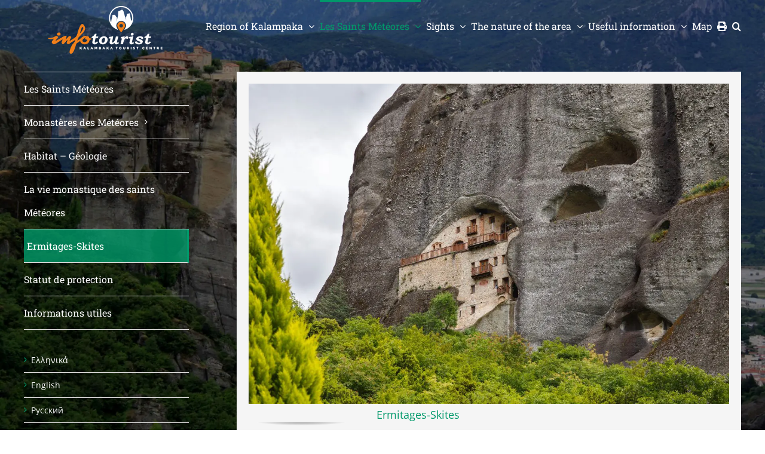

--- FILE ---
content_type: text/html
request_url: https://www.infotouristmeteora.gr/les-saints-meteores/ermitages-skites/
body_size: 24960
content:

<!DOCTYPE html>
<html class="avada-html-layout-wide avada-html-header-position-top avada-header-color-not-opaque awb-scroll" lang="el" prefix="og: http://ogp.me/ns# fb: http://ogp.me/ns/fb#">
<head>
	<meta http-equiv="X-UA-Compatible" content="IE=edge" />
	<meta http-equiv="Content-Type" content="text/html; charset=utf-8"/>
	<meta name="viewport" content="width=device-width, initial-scale=1" />
	<meta name='robots' content='index, follow, max-image-preview:large, max-snippet:-1, max-video-preview:-1' />

<!-- Google Tag Manager for WordPress by gtm4wp.com -->
<script data-cfasync="false" data-pagespeed-no-defer>
	var gtm4wp_datalayer_name = "dataLayer";
	var dataLayer = dataLayer || [];

	const gtm4wp_scrollerscript_debugmode         = false;
	const gtm4wp_scrollerscript_callbacktime      = 100;
	const gtm4wp_scrollerscript_readerlocation    = 150;
	const gtm4wp_scrollerscript_contentelementid  = "content";
	const gtm4wp_scrollerscript_scannertime       = 60;
</script>
<!-- End Google Tag Manager for WordPress by gtm4wp.com -->
	<!-- This site is optimized with the Yoast SEO plugin v26.6 - https://yoast.com/wordpress/plugins/seo/ -->
	<title>Ermitages-Skites - Infotourist Meteora</title>
	<link rel="canonical" href="https://www.infotouristmeteora.gr/les-saints-meteores/ermitages-skites/" />
	<meta property="og:locale" content="el_GR" />
	<meta property="og:type" content="article" />
	<meta property="og:title" content="Ermitages-Skites - Infotourist Meteora" />
	<meta property="og:url" content="https://www.infotouristmeteora.gr/les-saints-meteores/ermitages-skites/" />
	<meta property="og:site_name" content="Infotourist Meteora" />
	<meta property="article:modified_time" content="2022-10-24T10:13:02+00:00" />
	<meta property="og:image" content="https://www.infotouristmeteora.gr/wp-content/uploads/2016/07/shutterstock_196395368.jpg" />
	<meta name="twitter:card" content="summary_large_image" />
	<meta name="twitter:label1" content="Εκτιμώμενος χρόνος ανάγνωσης" />
	<meta name="twitter:data1" content="5 λεπτά" />
	<script type="application/ld+json" class="yoast-schema-graph">{"@context":"https://schema.org","@graph":[{"@type":"WebPage","@id":"https://www.infotouristmeteora.gr/les-saints-meteores/ermitages-skites/","url":"https://www.infotouristmeteora.gr/les-saints-meteores/ermitages-skites/","name":"Ermitages-Skites - Infotourist Meteora","isPartOf":{"@id":"https://www.infotouristmeteora.gr/#website"},"primaryImageOfPage":{"@id":"https://www.infotouristmeteora.gr/les-saints-meteores/ermitages-skites/#primaryimage"},"image":{"@id":"https://www.infotouristmeteora.gr/les-saints-meteores/ermitages-skites/#primaryimage"},"thumbnailUrl":"https://www.infotouristmeteora.gr/wp-content/uploads/2016/07/shutterstock_196395368.jpg","datePublished":"2016-09-08T17:18:30+00:00","dateModified":"2022-10-24T10:13:02+00:00","breadcrumb":{"@id":"https://www.infotouristmeteora.gr/les-saints-meteores/ermitages-skites/#breadcrumb"},"inLanguage":"el","potentialAction":[{"@type":"ReadAction","target":["https://www.infotouristmeteora.gr/les-saints-meteores/ermitages-skites/"]}]},{"@type":"ImageObject","inLanguage":"el","@id":"https://www.infotouristmeteora.gr/les-saints-meteores/ermitages-skites/#primaryimage","url":"https://www.infotouristmeteora.gr/wp-content/uploads/2016/07/shutterstock_196395368.jpg","contentUrl":"https://www.infotouristmeteora.gr/wp-content/uploads/2016/07/shutterstock_196395368.jpg"},{"@type":"BreadcrumbList","@id":"https://www.infotouristmeteora.gr/les-saints-meteores/ermitages-skites/#breadcrumb","itemListElement":[{"@type":"ListItem","position":1,"name":"Αρχική","item":"https://www.infotouristmeteora.gr/"},{"@type":"ListItem","position":2,"name":"Les Saints Météores","item":"https://www.infotouristmeteora.gr/les-saints-meteores/"},{"@type":"ListItem","position":3,"name":"Ermitages-Skites"}]},{"@type":"WebSite","@id":"https://www.infotouristmeteora.gr/#website","url":"https://www.infotouristmeteora.gr/","name":"Infotourist Meteora","description":"Information about Meteora and Kalabaka","publisher":{"@id":"https://www.infotouristmeteora.gr/#organization"},"potentialAction":[{"@type":"SearchAction","target":{"@type":"EntryPoint","urlTemplate":"https://www.infotouristmeteora.gr/?s={search_term_string}"},"query-input":{"@type":"PropertyValueSpecification","valueRequired":true,"valueName":"search_term_string"}}],"inLanguage":"el"},{"@type":"Organization","@id":"https://www.infotouristmeteora.gr/#organization","name":"Infotourist Meteora","url":"https://www.infotouristmeteora.gr/","logo":{"@type":"ImageObject","inLanguage":"el","@id":"https://www.infotouristmeteora.gr/#/schema/logo/image/","url":"https://www.infotouristmeteora.gr/wp-content/uploads/2016/06/logo_kalambaka-e1468324688576.png","contentUrl":"https://www.infotouristmeteora.gr/wp-content/uploads/2016/06/logo_kalambaka-e1468324688576.png","width":200,"height":141,"caption":"Infotourist Meteora"},"image":{"@id":"https://www.infotouristmeteora.gr/#/schema/logo/image/"}}]}</script>
	<!-- / Yoast SEO plugin. -->


<link rel="alternate" type="application/rss+xml" title="Ροή RSS &raquo; Infotourist Meteora" href="https://www.infotouristmeteora.gr/feed/" />
<link rel="alternate" type="application/rss+xml" title="Ροή Σχολίων &raquo; Infotourist Meteora" href="https://www.infotouristmeteora.gr/comments/feed/" />
		
		
		
				<link rel="alternate" title="oEmbed (JSON)" type="application/json+oembed" href="https://www.infotouristmeteora.gr/wp-json/oembed/1.0/embed?url=https%3A%2F%2Fwww.infotouristmeteora.gr%2Fles-saints-meteores%2Fermitages-skites%2F" />
<link rel="alternate" title="oEmbed (XML)" type="text/xml+oembed" href="https://www.infotouristmeteora.gr/wp-json/oembed/1.0/embed?url=https%3A%2F%2Fwww.infotouristmeteora.gr%2Fles-saints-meteores%2Fermitages-skites%2F&#038;format=xml" />
					<meta name="description" content="Ermitages-Skites
L’ascétisme caverneux primaire. Les premiers ascètes sont arrivés à Météores dès le XIème siècle. Ces ascètes et stylites résignés ont instauré l’ascétisme érémitique aux Météores et ils provoquent l’admiration de tous pour leur dévouement. Au début, ils créent des espaces étroits pour la prière (prosefchadia) à côté ou"/>
				
		<meta property="og:locale" content="el_GR"/>
		<meta property="og:type" content="article"/>
		<meta property="og:site_name" content="Infotourist Meteora"/>
		<meta property="og:title" content="Ermitages-Skites - Infotourist Meteora"/>
				<meta property="og:description" content="Ermitages-Skites
L’ascétisme caverneux primaire. Les premiers ascètes sont arrivés à Météores dès le XIème siècle. Ces ascètes et stylites résignés ont instauré l’ascétisme érémitique aux Météores et ils provoquent l’admiration de tous pour leur dévouement. Au début, ils créent des espaces étroits pour la prière (prosefchadia) à côté ou"/>
				<meta property="og:url" content="https://www.infotouristmeteora.gr/les-saints-meteores/ermitages-skites/"/>
													<meta property="article:modified_time" content="2022-10-24T10:13:02+02:00"/>
											<meta property="og:image" content="https://www.infotouristmeteora.gr/wp-content/uploads/2016/07/logo_kalambaka_192x80.png"/>
		<meta property="og:image:width" content="192"/>
		<meta property="og:image:height" content="80"/>
		<meta property="og:image:type" content="image/png"/>
				<style id='wp-img-auto-sizes-contain-inline-css' type='text/css'>
img:is([sizes=auto i],[sizes^="auto," i]){contain-intrinsic-size:3000px 1500px}
/*# sourceURL=wp-img-auto-sizes-contain-inline-css */
</style>
<style id='wp-emoji-styles-inline-css' type='text/css'>

	img.wp-smiley, img.emoji {
		display: inline !important;
		border: none !important;
		box-shadow: none !important;
		height: 1em !important;
		width: 1em !important;
		margin: 0 0.07em !important;
		vertical-align: -0.1em !important;
		background: none !important;
		padding: 0 !important;
	}
/*# sourceURL=wp-emoji-styles-inline-css */
</style>
<link rel='stylesheet' id='child-style-css' href='https://www.infotouristmeteora.gr/wp-content/themes/Avada-Child-Theme/style.css?ver=6.9' type='text/css' media='all' />
<link rel='stylesheet' id='fusion-dynamic-css-css' href='https://www.infotouristmeteora.gr/wp-content/uploads/fusion-styles/e68f05571bb2225f1273390dab890972.min.css?ver=3.14.2' type='text/css' media='all' />
<script type="text/javascript" src="https://www.infotouristmeteora.gr/wp-content/plugins/duracelltomi-google-tag-manager/dist/js/analytics-talk-content-tracking.js?ver=1.22.3" id="gtm4wp-scroll-tracking-js"></script>
<script type="text/javascript" src="https://www.infotouristmeteora.gr/wp-includes/js/jquery/jquery.min.js?ver=3.7.1" id="jquery-core-js"></script>
<script type="text/javascript" src="https://www.infotouristmeteora.gr/wp-includes/js/jquery/jquery-migrate.min.js?ver=3.4.1" id="jquery-migrate-js"></script>
<link rel="https://api.w.org/" href="https://www.infotouristmeteora.gr/wp-json/" /><link rel="alternate" title="JSON" type="application/json" href="https://www.infotouristmeteora.gr/wp-json/wp/v2/pages/9082" /><link rel="EditURI" type="application/rsd+xml" title="RSD" href="https://www.infotouristmeteora.gr/xmlrpc.php?rsd" />
<meta name="generator" content="WordPress 6.9" />
<link rel='shortlink' href='https://www.infotouristmeteora.gr/?p=9082' />

<!-- Google Tag Manager for WordPress by gtm4wp.com -->
<!-- GTM Container placement set to automatic -->
<script data-cfasync="false" data-pagespeed-no-defer type="text/javascript">
	var dataLayer_content = {"visitorLoginState":"logged-out","visitorType":"visitor-logged-out","visitorEmail":"","visitorEmailHash":"","visitorRegistrationDate":"","visitorUsername":"","visitorIP":"45.133.74.53","pageTitle":"Ermitages-Skites - Infotourist Meteora","pagePostType":"page","pagePostType2":"single-page","pagePostAuthorID":6,"pagePostAuthor":"User2","pagePostDate":"8 Σεπτεμβρίου 2016","pagePostDateYear":2016,"pagePostDateMonth":9,"pagePostDateDay":8,"pagePostDateDayName":"Πέμπτη","pagePostDateHour":20,"pagePostDateMinute":18,"pagePostDateIso":"2016-09-08T20:18:30+03:00","pagePostDateUnix":1473365910,"pagePostTerms":{"meta":{"slide_template":"default","pyre_slider_position":"default","pyre_slider_type":"no","pyre_slider":0,"pyre_wooslider":0,"pyre_revslider":0,"pyre_elasticslider":0,"pyre_fallback":"","pyre_avada_rev_styles":"default","pyre_main_top_padding":"","pyre_main_bottom_padding":"","pyre_hundredp_padding":"","pyre_show_first_featured_image":"no","pyre_display_header":"yes","pyre_header_100_width":"default","pyre_header_bg":"","pyre_header_bg_color":"","pyre_header_bg_opacity":"","pyre_header_bg_full":"no","pyre_header_bg_repeat":"repeat","pyre_displayed_menu":169,"pyre_display_footer":"default","pyre_display_copyright":"default","pyre_footer_100_width":"default","pyre_sidebar_position":"default","pyre_sidebar_bg_color":"","pyre_page_bg_layout":"default","pyre_page_bg":"","pyre_page_bg_color":"","pyre_page_bg_full":"no","pyre_page_bg_repeat":"repeat","pyre_wide_page_bg":"https:\/\/www.infotouristmeteora.gr\/wp-content\/uploads\/2016\/06\/main_background.jpg","pyre_wide_page_bg_color":"","pyre_wide_page_bg_full":"yes","pyre_wide_page_bg_repeat":"no-repeat","pyre_portfolio_width_100":"no","pyre_portfolio_content_length":"default","pyre_portfolio_excerpt":"","pyre_portfolio_filters":"yes","pyre_portfolio_text_layout":"default","pyre_portfolio_featured_image_size":"default","pyre_portfolio_column_spacing":"","pyre_page_title":"default","pyre_page_title_text":"default","pyre_page_title_text_alignment":"default","pyre_page_title_100_width":"default","pyre_page_title_custom_text":"","pyre_page_title_text_size":"","pyre_page_title_custom_subheader":"","pyre_page_title_custom_subheader_text_size":"","pyre_page_title_font_color":"","pyre_page_title_height":"","pyre_page_title_mobile_height":"","pyre_page_title_bar_bg":"","pyre_page_title_bar_bg_retina":"","pyre_page_title_bar_bg_color":"","pyre_page_title_bar_borders_color":"","pyre_page_title_bar_bg_full":"default","pyre_page_title_bg_parallax":"default","pyre_page_title_breadcrumbs_search_bar":"default","fusion_builder_status":"active","sbg_selected_sidebar":"a:1:{i:0;s:1:\"0\";}","sbg_selected_sidebar_replacement":"a:1:{i:0;s:9:\"Languages\";}","sbg_selected_sidebar_2":"a:1:{i:0;s:1:\"0\";}","sbg_selected_sidebar_2_replacement":"a:1:{i:0;s:0:\"\";}","fusion_builder_content_backup":"[fullwidth background_color=\"\" background_image=\"\" background_parallax=\"none\" enable_mobile=\"no\" parallax_speed=\"0.3\" background_repeat=\"no-repeat\" background_position=\"left top\" video_url=\"\" video_aspect_ratio=\"16:9\" video_webm=\"\" video_mp4=\"\" video_ogv=\"\" video_preview_image=\"\" overlay_color=\"\" overlay_opacity=\"0.5\" video_mute=\"yes\" video_loop=\"yes\" fade=\"no\" border_size=\"0px\" border_color=\"\" border_style=\"solid\" padding_top=\"20\" padding_bottom=\"20\" padding_left=\"20px\" padding_right=\"20px\" hundred_percent=\"no\" equal_height_columns=\"no\" hide_on_mobile=\"no\" menu_anchor=\"\" class=\"\" id=\"\"][imageframe lightbox=\"yes\" gallery_id=\"1\" lightbox_image=\"\" style_type=\"none\" hover_type=\"zoomin\" bordercolor=\"\" bordersize=\"0px\" borderradius=\"0\" stylecolor=\"\" align=\"none\" link=\"https:\/\/www.infotouristmeteora.gr\/wp-content\/uploads\/2016\/07\/shutterstock_196395368.jpg\" linktarget=\"_self\" animation_type=\"0\" animation_direction=\"down\" animation_speed=\"0.1\" animation_offset=\"\" hide_on_mobile=\"no\" class=\"\" id=\"\"] [\/imageframe][one_fourth last=\"no\" spacing=\"yes\" center_content=\"no\" hide_on_mobile=\"no\" background_color=\"\" background_image=\"\" background_repeat=\"no-repeat\" background_position=\"left top\" hover_type=\"none\" link=\"\" border_position=\"all\" border_size=\"0px\" border_color=\"\" border_style=\"solid\" padding=\"\" margin_top=\"\" margin_bottom=\"\" animation_type=\"0\" animation_direction=\"up\" animation_speed=\"0.1\" animation_offset=\"\" class=\"\" id=\"\"][separator style_type=\"shadow\" top_margin=\"30\" bottom_margin=\"30\" sep_color=\"#ffffff\" border_size=\"\" icon=\"\" icon_circle=\"\" icon_circle_color=\"\" width=\"\" alignment=\"center\" class=\"\" id=\"\"][imageframe lightbox=\"yes\" gallery_id=\"1\" lightbox_image=\"\" style_type=\"glow\" hover_type=\"liftup\" bordercolor=\"\" bordersize=\"5px\" borderradius=\"0\" stylecolor=\"\" align=\"center\" link=\"\" linktarget=\"_self\" animation_type=\"0\" animation_direction=\"down\" animation_speed=\"0.1\" animation_offset=\"\" hide_on_mobile=\"no\" class=\"\" id=\"\"] [\/imageframe][separator style_type=\"shadow\" top_margin=\"30\" bottom_margin=\"30\" sep_color=\"\" border_size=\"\" icon=\"\" icon_circle=\"\" icon_circle_color=\"\" width=\"\" alignment=\"center\" class=\"\" id=\"\"][imageframe lightbox=\"yes\" gallery_id=\"1\" lightbox_image=\"\" style_type=\"glow\" hover_type=\"liftup\" bordercolor=\"\" bordersize=\"5px\" borderradius=\"0\" stylecolor=\"\" align=\"center\" link=\"\" linktarget=\"_self\" animation_type=\"0\" animation_direction=\"down\" animation_speed=\"0.1\" animation_offset=\"\" hide_on_mobile=\"no\" class=\"\" id=\"\"] [\/imageframe][separator style_type=\"shadow\" top_margin=\"60\" bottom_margin=\"30\" sep_color=\"\" border_size=\"\" icon=\"\" icon_circle=\"\" icon_circle_color=\"\" width=\"\" alignment=\"center\" class=\"\" id=\"\"][imageframe lightbox=\"yes\" gallery_id=\"1\" lightbox_image=\"\" style_type=\"glow\" hover_type=\"liftup\" bordercolor=\"\" bordersize=\"5px\" borderradius=\"0\" stylecolor=\"\" align=\"center\" link=\"\" linktarget=\"_self\" animation_type=\"0\" animation_direction=\"down\" animation_speed=\"0.1\" animation_offset=\"\" hide_on_mobile=\"no\" class=\"\" id=\"\"] [\/imageframe][separator style_type=\"shadow\" top_margin=\"30\" bottom_margin=\"30\" sep_color=\"\" border_size=\"\" icon=\"\" icon_circle=\"\" icon_circle_color=\"\" width=\"\" alignment=\"center\" class=\"\" id=\"\"][imageframe lightbox=\"yes\" gallery_id=\"1\" lightbox_image=\"\" style_type=\"glow\" hover_type=\"liftup\" bordercolor=\"\" bordersize=\"5px\" borderradius=\"0\" stylecolor=\"\" align=\"center\" link=\"\" linktarget=\"_self\" animation_type=\"0\" animation_direction=\"down\" animation_speed=\"0.1\" animation_offset=\"\" hide_on_mobile=\"no\" class=\"\" id=\"\"] [\/imageframe][\/one_fourth][three_fourth last=\"yes\" spacing=\"yes\" center_content=\"no\" hide_on_mobile=\"no\" background_color=\"\" background_image=\"\" background_repeat=\"no-repeat\" background_position=\"left top\" hover_type=\"none\" link=\"\" border_position=\"all\" border_size=\"0px\" border_color=\"\" border_style=\"solid\" padding=\"5\" margin_top=\"\" margin_bottom=\"\" animation_type=\"0\" animation_direction=\"down\" animation_speed=\"0.1\" animation_offset=\"\" class=\"\" id=\"\"][fusion_text]\r\n\r\nErmitages-Skites\r\nL’ascétisme caverneux primaire. Les premiers ascètes sont arrivés à Météores dès le XIème siècle. Ces ascètes et stylites résignés ont instauré l’ascétisme érémitique aux Météores et ils provoquent l’admiration de tous pour leur dévouement. Au début, ils créent des espaces étroits pour la prière (prosefchadia) à côté ou à l’intérieur de la caverne –leur retraite d’ascète. Ainsi ce site devient  dorénavant un lieu sacré.\r\n\r\nVers le XIIème siècle, a été organisée la skite de Doupiani, avec le «Kyriako de la Sainte Vierge».  Les ascètes des cavernes dévoués à Dieu se réunissaient les dimanches et les jours des grandes fêtes à Kyriako, c’est-à-dire l’église commune du culte, qui était dédiée à la Sainte Vierge de Doupiani, située un peu plus haut que Kastraki, dans la partie nord-ouest de la forêt de pierres. Au XVIème siècle, s’est développée la skite de Météore où se sont rajoutés 19 petits monastères.\r\n\r\nDurant les XIVème et XVème siècles, les ermites ont essayé d’escalader les rochers les plus hautement placés à l’aide de pieux ou des cordes. Au fil des siècles, les monastères et les skites étaient au nombre de 41. De nos jours, subsistent six monastères qui abritent des communautés monastiques : 1. Le monastère d’Agios Stéfanos- Saint-Étienne 2. Le monastère d’Agia Triada (Sainte-Trinité) 3. Le monastère de Roussanou ou de Sainte-Barbara 4. Le monastère d’Agios Nicolaos Anapafsa-Saint Nicolas Anapafsa 5. Le monastère de Varlaam 6. Le monastère du Grand Météore (Métamorphose- Transfiguration). \r\n\r\nDe nos jours, des vieux monastères et des skites il y en a 4 et sont restaurés selon leur architecture initiale. Ce sont le monastère de Ypapanti-la Visitation (dépendance du monastère du Grand Météore), le monastère d’Agios Nikolaos (Saint-Nicolas) Bantova, le monastère d’Agios Antonios (Saint-Antoine) Bantova (dépendance du monastère d’Agia Triada - la Sainte-Trinité) et le monastère des Agioi Théodoroi - Saints-Théodores, qui est un monastère autonome de moniales.\r\n\r\n\r\n[\/fusion_text][\/three_fourth][\/fullwidth]","fusion_builder_converted":"yes","avada_post_views_count":855,"avada_today_post_views_count":1,"avada_post_views_count_today_date":"27-12-2025"}},"browserName":"Chrome","browserVersion":"84.0.4147.105","browserEngineName":"Blink","browserEngineVersion":"","osName":"Windows","osVersion":10,"deviceType":"desktop","deviceManufacturer":"","deviceModel":"","postCountOnPage":1,"postCountTotal":1,"postID":9082,"postFormat":"standard"};
	dataLayer.push( dataLayer_content );
</script>
<script data-cfasync="false" data-pagespeed-no-defer type="text/javascript">
		if (typeof gtag == "undefined") {
			function gtag(){dataLayer.push(arguments);}
		}

		gtag("consent", "default", {
			"analytics_storage": "denied",
			"ad_storage": "denied",
			"ad_user_data": "denied",
			"ad_personalization": "denied",
			"functionality_storage": "granted",
			"security_storage": "granted",
			"personalization_storage": "granted",
		});
</script>
<script data-cfasync="false" data-pagespeed-no-defer type="text/javascript">
(function(w,d,s,l,i){w[l]=w[l]||[];w[l].push({'gtm.start':
new Date().getTime(),event:'gtm.js'});var f=d.getElementsByTagName(s)[0],
j=d.createElement(s),dl=l!='dataLayer'?'&l='+l:'';j.async=true;j.src=
'//www.googletagmanager.com/gtm.js?id='+i+dl;f.parentNode.insertBefore(j,f);
})(window,document,'script','dataLayer','GTM-P77QKKQT');
</script>
<script>
gtag("consent", "update", {
  "security_storage": "granted","functionality_storage": "granted","personalization_storage": "granted"
});
</script>

<!-- End Google Tag Manager for WordPress by gtm4wp.com --><style type="text/css" id="css-fb-visibility">@media screen and (max-width: 640px){.fusion-no-small-visibility{display:none !important;}body .sm-text-align-center{text-align:center !important;}body .sm-text-align-left{text-align:left !important;}body .sm-text-align-right{text-align:right !important;}body .sm-text-align-justify{text-align:justify !important;}body .sm-flex-align-center{justify-content:center !important;}body .sm-flex-align-flex-start{justify-content:flex-start !important;}body .sm-flex-align-flex-end{justify-content:flex-end !important;}body .sm-mx-auto{margin-left:auto !important;margin-right:auto !important;}body .sm-ml-auto{margin-left:auto !important;}body .sm-mr-auto{margin-right:auto !important;}body .fusion-absolute-position-small{position:absolute;width:100%;}.awb-sticky.awb-sticky-small{ position: sticky; top: var(--awb-sticky-offset,0); }}@media screen and (min-width: 641px) and (max-width: 1024px){.fusion-no-medium-visibility{display:none !important;}body .md-text-align-center{text-align:center !important;}body .md-text-align-left{text-align:left !important;}body .md-text-align-right{text-align:right !important;}body .md-text-align-justify{text-align:justify !important;}body .md-flex-align-center{justify-content:center !important;}body .md-flex-align-flex-start{justify-content:flex-start !important;}body .md-flex-align-flex-end{justify-content:flex-end !important;}body .md-mx-auto{margin-left:auto !important;margin-right:auto !important;}body .md-ml-auto{margin-left:auto !important;}body .md-mr-auto{margin-right:auto !important;}body .fusion-absolute-position-medium{position:absolute;width:100%;}.awb-sticky.awb-sticky-medium{ position: sticky; top: var(--awb-sticky-offset,0); }}@media screen and (min-width: 1025px){.fusion-no-large-visibility{display:none !important;}body .lg-text-align-center{text-align:center !important;}body .lg-text-align-left{text-align:left !important;}body .lg-text-align-right{text-align:right !important;}body .lg-text-align-justify{text-align:justify !important;}body .lg-flex-align-center{justify-content:center !important;}body .lg-flex-align-flex-start{justify-content:flex-start !important;}body .lg-flex-align-flex-end{justify-content:flex-end !important;}body .lg-mx-auto{margin-left:auto !important;margin-right:auto !important;}body .lg-ml-auto{margin-left:auto !important;}body .lg-mr-auto{margin-right:auto !important;}body .fusion-absolute-position-large{position:absolute;width:100%;}.awb-sticky.awb-sticky-large{ position: sticky; top: var(--awb-sticky-offset,0); }}</style>		<script type="text/javascript">
			var doc = document.documentElement;
			doc.setAttribute( 'data-useragent', navigator.userAgent );
		</script>
		
	<style id='global-styles-inline-css' type='text/css'>
:root{--wp--preset--aspect-ratio--square: 1;--wp--preset--aspect-ratio--4-3: 4/3;--wp--preset--aspect-ratio--3-4: 3/4;--wp--preset--aspect-ratio--3-2: 3/2;--wp--preset--aspect-ratio--2-3: 2/3;--wp--preset--aspect-ratio--16-9: 16/9;--wp--preset--aspect-ratio--9-16: 9/16;--wp--preset--color--black: #000000;--wp--preset--color--cyan-bluish-gray: #abb8c3;--wp--preset--color--white: #ffffff;--wp--preset--color--pale-pink: #f78da7;--wp--preset--color--vivid-red: #cf2e2e;--wp--preset--color--luminous-vivid-orange: #ff6900;--wp--preset--color--luminous-vivid-amber: #fcb900;--wp--preset--color--light-green-cyan: #7bdcb5;--wp--preset--color--vivid-green-cyan: #00d084;--wp--preset--color--pale-cyan-blue: #8ed1fc;--wp--preset--color--vivid-cyan-blue: #0693e3;--wp--preset--color--vivid-purple: #9b51e0;--wp--preset--color--awb-color-1: rgba(255,255,255,1);--wp--preset--color--awb-color-2: rgba(246,246,246,1);--wp--preset--color--awb-color-3: rgba(235,234,234,1);--wp--preset--color--awb-color-4: rgba(224,222,222,1);--wp--preset--color--awb-color-5: rgba(160,206,78,1);--wp--preset--color--awb-color-6: rgba(1,153,106,1);--wp--preset--color--awb-color-7: rgba(116,116,116,1);--wp--preset--color--awb-color-8: rgba(51,51,51,1);--wp--preset--color--awb-color-custom-10: rgba(235,234,234,0.8);--wp--preset--color--awb-color-custom-11: rgba(190,189,189,1);--wp--preset--color--awb-color-custom-12: rgba(232,232,232,1);--wp--preset--color--awb-color-custom-13: rgba(229,229,229,1);--wp--preset--gradient--vivid-cyan-blue-to-vivid-purple: linear-gradient(135deg,rgb(6,147,227) 0%,rgb(155,81,224) 100%);--wp--preset--gradient--light-green-cyan-to-vivid-green-cyan: linear-gradient(135deg,rgb(122,220,180) 0%,rgb(0,208,130) 100%);--wp--preset--gradient--luminous-vivid-amber-to-luminous-vivid-orange: linear-gradient(135deg,rgb(252,185,0) 0%,rgb(255,105,0) 100%);--wp--preset--gradient--luminous-vivid-orange-to-vivid-red: linear-gradient(135deg,rgb(255,105,0) 0%,rgb(207,46,46) 100%);--wp--preset--gradient--very-light-gray-to-cyan-bluish-gray: linear-gradient(135deg,rgb(238,238,238) 0%,rgb(169,184,195) 100%);--wp--preset--gradient--cool-to-warm-spectrum: linear-gradient(135deg,rgb(74,234,220) 0%,rgb(151,120,209) 20%,rgb(207,42,186) 40%,rgb(238,44,130) 60%,rgb(251,105,98) 80%,rgb(254,248,76) 100%);--wp--preset--gradient--blush-light-purple: linear-gradient(135deg,rgb(255,206,236) 0%,rgb(152,150,240) 100%);--wp--preset--gradient--blush-bordeaux: linear-gradient(135deg,rgb(254,205,165) 0%,rgb(254,45,45) 50%,rgb(107,0,62) 100%);--wp--preset--gradient--luminous-dusk: linear-gradient(135deg,rgb(255,203,112) 0%,rgb(199,81,192) 50%,rgb(65,88,208) 100%);--wp--preset--gradient--pale-ocean: linear-gradient(135deg,rgb(255,245,203) 0%,rgb(182,227,212) 50%,rgb(51,167,181) 100%);--wp--preset--gradient--electric-grass: linear-gradient(135deg,rgb(202,248,128) 0%,rgb(113,206,126) 100%);--wp--preset--gradient--midnight: linear-gradient(135deg,rgb(2,3,129) 0%,rgb(40,116,252) 100%);--wp--preset--font-size--small: 10.5px;--wp--preset--font-size--medium: 20px;--wp--preset--font-size--large: 21px;--wp--preset--font-size--x-large: 42px;--wp--preset--font-size--normal: 14px;--wp--preset--font-size--xlarge: 28px;--wp--preset--font-size--huge: 42px;--wp--preset--spacing--20: 0.44rem;--wp--preset--spacing--30: 0.67rem;--wp--preset--spacing--40: 1rem;--wp--preset--spacing--50: 1.5rem;--wp--preset--spacing--60: 2.25rem;--wp--preset--spacing--70: 3.38rem;--wp--preset--spacing--80: 5.06rem;--wp--preset--shadow--natural: 6px 6px 9px rgba(0, 0, 0, 0.2);--wp--preset--shadow--deep: 12px 12px 50px rgba(0, 0, 0, 0.4);--wp--preset--shadow--sharp: 6px 6px 0px rgba(0, 0, 0, 0.2);--wp--preset--shadow--outlined: 6px 6px 0px -3px rgb(255, 255, 255), 6px 6px rgb(0, 0, 0);--wp--preset--shadow--crisp: 6px 6px 0px rgb(0, 0, 0);}:where(.is-layout-flex){gap: 0.5em;}:where(.is-layout-grid){gap: 0.5em;}body .is-layout-flex{display: flex;}.is-layout-flex{flex-wrap: wrap;align-items: center;}.is-layout-flex > :is(*, div){margin: 0;}body .is-layout-grid{display: grid;}.is-layout-grid > :is(*, div){margin: 0;}:where(.wp-block-columns.is-layout-flex){gap: 2em;}:where(.wp-block-columns.is-layout-grid){gap: 2em;}:where(.wp-block-post-template.is-layout-flex){gap: 1.25em;}:where(.wp-block-post-template.is-layout-grid){gap: 1.25em;}.has-black-color{color: var(--wp--preset--color--black) !important;}.has-cyan-bluish-gray-color{color: var(--wp--preset--color--cyan-bluish-gray) !important;}.has-white-color{color: var(--wp--preset--color--white) !important;}.has-pale-pink-color{color: var(--wp--preset--color--pale-pink) !important;}.has-vivid-red-color{color: var(--wp--preset--color--vivid-red) !important;}.has-luminous-vivid-orange-color{color: var(--wp--preset--color--luminous-vivid-orange) !important;}.has-luminous-vivid-amber-color{color: var(--wp--preset--color--luminous-vivid-amber) !important;}.has-light-green-cyan-color{color: var(--wp--preset--color--light-green-cyan) !important;}.has-vivid-green-cyan-color{color: var(--wp--preset--color--vivid-green-cyan) !important;}.has-pale-cyan-blue-color{color: var(--wp--preset--color--pale-cyan-blue) !important;}.has-vivid-cyan-blue-color{color: var(--wp--preset--color--vivid-cyan-blue) !important;}.has-vivid-purple-color{color: var(--wp--preset--color--vivid-purple) !important;}.has-black-background-color{background-color: var(--wp--preset--color--black) !important;}.has-cyan-bluish-gray-background-color{background-color: var(--wp--preset--color--cyan-bluish-gray) !important;}.has-white-background-color{background-color: var(--wp--preset--color--white) !important;}.has-pale-pink-background-color{background-color: var(--wp--preset--color--pale-pink) !important;}.has-vivid-red-background-color{background-color: var(--wp--preset--color--vivid-red) !important;}.has-luminous-vivid-orange-background-color{background-color: var(--wp--preset--color--luminous-vivid-orange) !important;}.has-luminous-vivid-amber-background-color{background-color: var(--wp--preset--color--luminous-vivid-amber) !important;}.has-light-green-cyan-background-color{background-color: var(--wp--preset--color--light-green-cyan) !important;}.has-vivid-green-cyan-background-color{background-color: var(--wp--preset--color--vivid-green-cyan) !important;}.has-pale-cyan-blue-background-color{background-color: var(--wp--preset--color--pale-cyan-blue) !important;}.has-vivid-cyan-blue-background-color{background-color: var(--wp--preset--color--vivid-cyan-blue) !important;}.has-vivid-purple-background-color{background-color: var(--wp--preset--color--vivid-purple) !important;}.has-black-border-color{border-color: var(--wp--preset--color--black) !important;}.has-cyan-bluish-gray-border-color{border-color: var(--wp--preset--color--cyan-bluish-gray) !important;}.has-white-border-color{border-color: var(--wp--preset--color--white) !important;}.has-pale-pink-border-color{border-color: var(--wp--preset--color--pale-pink) !important;}.has-vivid-red-border-color{border-color: var(--wp--preset--color--vivid-red) !important;}.has-luminous-vivid-orange-border-color{border-color: var(--wp--preset--color--luminous-vivid-orange) !important;}.has-luminous-vivid-amber-border-color{border-color: var(--wp--preset--color--luminous-vivid-amber) !important;}.has-light-green-cyan-border-color{border-color: var(--wp--preset--color--light-green-cyan) !important;}.has-vivid-green-cyan-border-color{border-color: var(--wp--preset--color--vivid-green-cyan) !important;}.has-pale-cyan-blue-border-color{border-color: var(--wp--preset--color--pale-cyan-blue) !important;}.has-vivid-cyan-blue-border-color{border-color: var(--wp--preset--color--vivid-cyan-blue) !important;}.has-vivid-purple-border-color{border-color: var(--wp--preset--color--vivid-purple) !important;}.has-vivid-cyan-blue-to-vivid-purple-gradient-background{background: var(--wp--preset--gradient--vivid-cyan-blue-to-vivid-purple) !important;}.has-light-green-cyan-to-vivid-green-cyan-gradient-background{background: var(--wp--preset--gradient--light-green-cyan-to-vivid-green-cyan) !important;}.has-luminous-vivid-amber-to-luminous-vivid-orange-gradient-background{background: var(--wp--preset--gradient--luminous-vivid-amber-to-luminous-vivid-orange) !important;}.has-luminous-vivid-orange-to-vivid-red-gradient-background{background: var(--wp--preset--gradient--luminous-vivid-orange-to-vivid-red) !important;}.has-very-light-gray-to-cyan-bluish-gray-gradient-background{background: var(--wp--preset--gradient--very-light-gray-to-cyan-bluish-gray) !important;}.has-cool-to-warm-spectrum-gradient-background{background: var(--wp--preset--gradient--cool-to-warm-spectrum) !important;}.has-blush-light-purple-gradient-background{background: var(--wp--preset--gradient--blush-light-purple) !important;}.has-blush-bordeaux-gradient-background{background: var(--wp--preset--gradient--blush-bordeaux) !important;}.has-luminous-dusk-gradient-background{background: var(--wp--preset--gradient--luminous-dusk) !important;}.has-pale-ocean-gradient-background{background: var(--wp--preset--gradient--pale-ocean) !important;}.has-electric-grass-gradient-background{background: var(--wp--preset--gradient--electric-grass) !important;}.has-midnight-gradient-background{background: var(--wp--preset--gradient--midnight) !important;}.has-small-font-size{font-size: var(--wp--preset--font-size--small) !important;}.has-medium-font-size{font-size: var(--wp--preset--font-size--medium) !important;}.has-large-font-size{font-size: var(--wp--preset--font-size--large) !important;}.has-x-large-font-size{font-size: var(--wp--preset--font-size--x-large) !important;}
/*# sourceURL=global-styles-inline-css */
</style>
<style id='wp-block-library-inline-css' type='text/css'>
:root{--wp-block-synced-color:#7a00df;--wp-block-synced-color--rgb:122,0,223;--wp-bound-block-color:var(--wp-block-synced-color);--wp-editor-canvas-background:#ddd;--wp-admin-theme-color:#007cba;--wp-admin-theme-color--rgb:0,124,186;--wp-admin-theme-color-darker-10:#006ba1;--wp-admin-theme-color-darker-10--rgb:0,107,160.5;--wp-admin-theme-color-darker-20:#005a87;--wp-admin-theme-color-darker-20--rgb:0,90,135;--wp-admin-border-width-focus:2px}@media (min-resolution:192dpi){:root{--wp-admin-border-width-focus:1.5px}}.wp-element-button{cursor:pointer}:root .has-very-light-gray-background-color{background-color:#eee}:root .has-very-dark-gray-background-color{background-color:#313131}:root .has-very-light-gray-color{color:#eee}:root .has-very-dark-gray-color{color:#313131}:root .has-vivid-green-cyan-to-vivid-cyan-blue-gradient-background{background:linear-gradient(135deg,#00d084,#0693e3)}:root .has-purple-crush-gradient-background{background:linear-gradient(135deg,#34e2e4,#4721fb 50%,#ab1dfe)}:root .has-hazy-dawn-gradient-background{background:linear-gradient(135deg,#faaca8,#dad0ec)}:root .has-subdued-olive-gradient-background{background:linear-gradient(135deg,#fafae1,#67a671)}:root .has-atomic-cream-gradient-background{background:linear-gradient(135deg,#fdd79a,#004a59)}:root .has-nightshade-gradient-background{background:linear-gradient(135deg,#330968,#31cdcf)}:root .has-midnight-gradient-background{background:linear-gradient(135deg,#020381,#2874fc)}:root{--wp--preset--font-size--normal:16px;--wp--preset--font-size--huge:42px}.has-regular-font-size{font-size:1em}.has-larger-font-size{font-size:2.625em}.has-normal-font-size{font-size:var(--wp--preset--font-size--normal)}.has-huge-font-size{font-size:var(--wp--preset--font-size--huge)}.has-text-align-center{text-align:center}.has-text-align-left{text-align:left}.has-text-align-right{text-align:right}.has-fit-text{white-space:nowrap!important}#end-resizable-editor-section{display:none}.aligncenter{clear:both}.items-justified-left{justify-content:flex-start}.items-justified-center{justify-content:center}.items-justified-right{justify-content:flex-end}.items-justified-space-between{justify-content:space-between}.screen-reader-text{border:0;clip-path:inset(50%);height:1px;margin:-1px;overflow:hidden;padding:0;position:absolute;width:1px;word-wrap:normal!important}.screen-reader-text:focus{background-color:#ddd;clip-path:none;color:#444;display:block;font-size:1em;height:auto;left:5px;line-height:normal;padding:15px 23px 14px;text-decoration:none;top:5px;width:auto;z-index:100000}html :where(.has-border-color){border-style:solid}html :where([style*=border-top-color]){border-top-style:solid}html :where([style*=border-right-color]){border-right-style:solid}html :where([style*=border-bottom-color]){border-bottom-style:solid}html :where([style*=border-left-color]){border-left-style:solid}html :where([style*=border-width]){border-style:solid}html :where([style*=border-top-width]){border-top-style:solid}html :where([style*=border-right-width]){border-right-style:solid}html :where([style*=border-bottom-width]){border-bottom-style:solid}html :where([style*=border-left-width]){border-left-style:solid}html :where(img[class*=wp-image-]){height:auto;max-width:100%}:where(figure){margin:0 0 1em}html :where(.is-position-sticky){--wp-admin--admin-bar--position-offset:var(--wp-admin--admin-bar--height,0px)}@media screen and (max-width:600px){html :where(.is-position-sticky){--wp-admin--admin-bar--position-offset:0px}}
/*wp_block_styles_on_demand_placeholder:6950b7e8a6126*/
/*# sourceURL=wp-block-library-inline-css */
</style>
<style id='wp-block-library-theme-inline-css' type='text/css'>
.wp-block-audio :where(figcaption){color:#555;font-size:13px;text-align:center}.is-dark-theme .wp-block-audio :where(figcaption){color:#ffffffa6}.wp-block-audio{margin:0 0 1em}.wp-block-code{border:1px solid #ccc;border-radius:4px;font-family:Menlo,Consolas,monaco,monospace;padding:.8em 1em}.wp-block-embed :where(figcaption){color:#555;font-size:13px;text-align:center}.is-dark-theme .wp-block-embed :where(figcaption){color:#ffffffa6}.wp-block-embed{margin:0 0 1em}.blocks-gallery-caption{color:#555;font-size:13px;text-align:center}.is-dark-theme .blocks-gallery-caption{color:#ffffffa6}:root :where(.wp-block-image figcaption){color:#555;font-size:13px;text-align:center}.is-dark-theme :root :where(.wp-block-image figcaption){color:#ffffffa6}.wp-block-image{margin:0 0 1em}.wp-block-pullquote{border-bottom:4px solid;border-top:4px solid;color:currentColor;margin-bottom:1.75em}.wp-block-pullquote :where(cite),.wp-block-pullquote :where(footer),.wp-block-pullquote__citation{color:currentColor;font-size:.8125em;font-style:normal;text-transform:uppercase}.wp-block-quote{border-left:.25em solid;margin:0 0 1.75em;padding-left:1em}.wp-block-quote cite,.wp-block-quote footer{color:currentColor;font-size:.8125em;font-style:normal;position:relative}.wp-block-quote:where(.has-text-align-right){border-left:none;border-right:.25em solid;padding-left:0;padding-right:1em}.wp-block-quote:where(.has-text-align-center){border:none;padding-left:0}.wp-block-quote.is-large,.wp-block-quote.is-style-large,.wp-block-quote:where(.is-style-plain){border:none}.wp-block-search .wp-block-search__label{font-weight:700}.wp-block-search__button{border:1px solid #ccc;padding:.375em .625em}:where(.wp-block-group.has-background){padding:1.25em 2.375em}.wp-block-separator.has-css-opacity{opacity:.4}.wp-block-separator{border:none;border-bottom:2px solid;margin-left:auto;margin-right:auto}.wp-block-separator.has-alpha-channel-opacity{opacity:1}.wp-block-separator:not(.is-style-wide):not(.is-style-dots){width:100px}.wp-block-separator.has-background:not(.is-style-dots){border-bottom:none;height:1px}.wp-block-separator.has-background:not(.is-style-wide):not(.is-style-dots){height:2px}.wp-block-table{margin:0 0 1em}.wp-block-table td,.wp-block-table th{word-break:normal}.wp-block-table :where(figcaption){color:#555;font-size:13px;text-align:center}.is-dark-theme .wp-block-table :where(figcaption){color:#ffffffa6}.wp-block-video :where(figcaption){color:#555;font-size:13px;text-align:center}.is-dark-theme .wp-block-video :where(figcaption){color:#ffffffa6}.wp-block-video{margin:0 0 1em}:root :where(.wp-block-template-part.has-background){margin-bottom:0;margin-top:0;padding:1.25em 2.375em}
/*# sourceURL=/wp-includes/css/dist/block-library/theme.min.css */
</style>
<style id='classic-theme-styles-inline-css' type='text/css'>
/*! This file is auto-generated */
.wp-block-button__link{color:#fff;background-color:#32373c;border-radius:9999px;box-shadow:none;text-decoration:none;padding:calc(.667em + 2px) calc(1.333em + 2px);font-size:1.125em}.wp-block-file__button{background:#32373c;color:#fff;text-decoration:none}
/*# sourceURL=/wp-includes/css/classic-themes.min.css */
</style>
</head>

<body class="wp-singular page-template page-template-side-navigation page-template-side-navigation-php page page-id-9082 page-child parent-pageid-9067 wp-theme-Avada wp-child-theme-Avada-Child-Theme has-sidebar fusion-image-hovers fusion-pagination-sizing fusion-button_type-flat fusion-button_span-no fusion-button_gradient-linear avada-image-rollover-circle-yes avada-image-rollover-yes avada-image-rollover-direction-left fusion-body ltr no-tablet-sticky-header no-mobile-sticky-header no-mobile-slidingbar fusion-disable-outline fusion-sub-menu-fade mobile-logo-pos-left layout-wide-mode avada-has-boxed-modal-shadow- layout-scroll-offset-full avada-has-zero-margin-offset-top fusion-top-header menu-text-align-center mobile-menu-design-modern fusion-show-pagination-text fusion-header-layout-v1 avada-responsive avada-footer-fx-none avada-menu-highlight-style-bar fusion-search-form-classic fusion-main-menu-search-overlay fusion-avatar-circle avada-dropdown-styles avada-blog-layout-large avada-blog-archive-layout-large avada-header-shadow-no avada-menu-icon-position-left avada-has-mainmenu-dropdown-divider avada-has-main-nav-search-icon avada-has-100-footer avada-has-breadcrumb-mobile-hidden avada-has-titlebar-hide avada-has-pagination-padding avada-flyout-menu-direction-fade avada-ec-views-v1" data-awb-post-id="9082">
	
<!-- GTM Container placement set to automatic -->
<!-- Google Tag Manager (noscript) -->
				<noscript><iframe src="https://www.googletagmanager.com/ns.html?id=GTM-P77QKKQT" height="0" width="0" style="display:none;visibility:hidden" aria-hidden="true"></iframe></noscript>
<!-- End Google Tag Manager (noscript) -->	<a class="skip-link screen-reader-text" href="#content">Μετάβαση στο περιεχόμενο</a>

	<div id="boxed-wrapper">
		
		<div id="wrapper" class="fusion-wrapper">
			<div id="home" style="position:relative;top:-1px;"></div>
							
					
			<header class="fusion-header-wrapper">
				<div class="fusion-header-v1 fusion-logo-alignment fusion-logo-left fusion-sticky-menu- fusion-sticky-logo- fusion-mobile-logo-  fusion-mobile-menu-design-modern">
					<div class="fusion-header-sticky-height"></div>
<div class="fusion-header">
	<div class="fusion-row">
					<div class="fusion-logo" data-margin-top="10px" data-margin-bottom="10px" data-margin-left="40px" data-margin-right="0px">
			<a class="fusion-logo-link"  href="https://www.infotouristmeteora.gr/" >

						<!-- standard logo -->
			<img src="https://www.infotouristmeteora.gr/wp-content/uploads/2016/07/logo_kalambaka_192x80.png" srcset="https://www.infotouristmeteora.gr/wp-content/uploads/2016/07/logo_kalambaka_192x80.png 1x" width="192" height="80" alt="Infotourist Meteora Λογότυπο" data-retina_logo_url="" class="fusion-standard-logo" />

			
					</a>
		</div>		<nav class="fusion-main-menu" aria-label="Κεντρικό Μενού"><div class="fusion-overlay-search">		<form role="search" class="searchform fusion-search-form  fusion-live-search fusion-search-form-classic" method="get" action="https://www.infotouristmeteora.gr/">
			<div class="fusion-search-form-content">

				
				<div class="fusion-search-field search-field">
					<label><span class="screen-reader-text">Αναζήτηση για:</span>
													<input type="search" class="s fusion-live-search-input" name="s" id="fusion-live-search-input-0" autocomplete="off" placeholder="Αναζήτηση..." required aria-required="true" aria-label="Αναζήτηση..."/>
											</label>
				</div>
				<div class="fusion-search-button search-button">
					<input type="submit" class="fusion-search-submit searchsubmit" aria-label="Αναζήτηση" value="&#xf002;" />
										<div class="fusion-slider-loading"></div>
									</div>

				
			</div>


							<div class="fusion-search-results-wrapper"><div class="fusion-search-results"></div></div>
			
		</form>
		<div class="fusion-search-spacer"></div><a href="#" role="button" aria-label="Close Search" class="fusion-close-search"></a></div><ul id="menu-main_menu_france" class="fusion-menu"><li  id="menu-item-12913"  class="menu-item menu-item-type-post_type menu-item-object-page menu-item-has-children menu-item-12913 fusion-dropdown-menu"  data-item-id="12913"><a  href="https://www.infotouristmeteora.gr/main-menu/municipality-of-kalampaka/" class="fusion-bar-highlight"><span class="menu-text">Region of Kalampaka</span> <span class="fusion-caret"><i class="fusion-dropdown-indicator" aria-hidden="true"></i></span></a><ul class="sub-menu"><li  id="menu-item-12914"  class="menu-item menu-item-type-post_type menu-item-object-page menu-item-12914 fusion-dropdown-submenu" ><a  href="https://www.infotouristmeteora.gr/main-menu/municipality-of-kalampaka/welcome-message/" class="fusion-bar-highlight"><span>Welcome Message</span></a></li><li  id="menu-item-12915"  class="menu-item menu-item-type-post_type menu-item-object-page menu-item-12915 fusion-dropdown-submenu" ><a  href="https://www.infotouristmeteora.gr/main-menu/municipality-of-kalampaka/municipal-units-and-settlements/" class="fusion-bar-highlight"><span>Municipal units and Settlements</span></a></li><li  id="menu-item-12916"  class="menu-item menu-item-type-post_type menu-item-object-page menu-item-12916 fusion-dropdown-submenu" ><a  href="https://www.infotouristmeteora.gr/main-menu/municipality-of-kalampaka/the-city-of-kalambaka/" class="fusion-bar-highlight"><span>The city of Kalambaka</span></a></li></ul></li><li  id="menu-item-12917"  class="menu-item menu-item-type-post_type menu-item-object-page current-page-ancestor current-menu-ancestor current-menu-parent current-page-parent current_page_parent current_page_ancestor menu-item-has-children menu-item-12917 fusion-dropdown-menu"  data-item-id="12917"><a  href="https://www.infotouristmeteora.gr/les-saints-meteores/" class="fusion-bar-highlight"><span class="menu-text">Les Saints Météores</span> <span class="fusion-caret"><i class="fusion-dropdown-indicator" aria-hidden="true"></i></span></a><ul class="sub-menu"><li  id="menu-item-12918"  class="menu-item menu-item-type-post_type menu-item-object-page menu-item-has-children menu-item-12918 fusion-dropdown-submenu" ><a  href="https://www.infotouristmeteora.gr/les-saints-meteores/monasteres-des-meteores-2/" class="fusion-bar-highlight"><span>Monastères des Météores</span></a><ul class="sub-menu"><li  id="menu-item-12919"  class="menu-item menu-item-type-post_type menu-item-object-page menu-item-12919" ><a  href="https://www.infotouristmeteora.gr/les-saints-meteores/monasteres-des-meteores-2/saint-%ce%bconastere-du-grand-meteore/" class="fusion-bar-highlight"><span>Saint Μonastère du Grand Météore</span></a></li><li  id="menu-item-12921"  class="menu-item menu-item-type-post_type menu-item-object-page menu-item-12921" ><a  href="https://www.infotouristmeteora.gr/les-saints-meteores/monasteres-des-meteores-2/monastere-de-varlaam/" class="fusion-bar-highlight"><span>Monastère de Varlaam</span></a></li><li  id="menu-item-12925"  class="menu-item menu-item-type-post_type menu-item-object-page menu-item-12925" ><a  href="https://www.infotouristmeteora.gr/les-saints-meteores/monasteres-des-meteores-2/le-monastere-saint-nicolas-anapafsas/" class="fusion-bar-highlight"><span>Le monastère Saint-Nicolas Anapafsas</span></a></li><li  id="menu-item-12923"  class="menu-item menu-item-type-post_type menu-item-object-page menu-item-12923" ><a  href="https://www.infotouristmeteora.gr/las-santas-meteoras/monasterios-de-meteora/monasterio-de-roussanou/" class="fusion-bar-highlight"><span>Monasterio de Roussanou</span></a></li><li  id="menu-item-12920"  class="menu-item menu-item-type-post_type menu-item-object-page menu-item-12920" ><a  href="https://www.infotouristmeteora.gr/les-saints-meteores/monasteres-des-meteores-2/monastere-agia-triada-sainte-trinite/" class="fusion-bar-highlight"><span>Monastère Agia Triada (Sainte-Trinité)</span></a></li><li  id="menu-item-12922"  class="menu-item menu-item-type-post_type menu-item-object-page menu-item-12922" ><a  href="https://www.infotouristmeteora.gr/les-saints-meteores/monasteres-des-meteores-2/saint-monastere-de-saint-etienne/" class="fusion-bar-highlight"><span>Saint Monastère de Saint-Etienne</span></a></li></ul></li><li  id="menu-item-12926"  class="menu-item menu-item-type-post_type menu-item-object-page menu-item-12926 fusion-dropdown-submenu" ><a  href="https://www.infotouristmeteora.gr/les-saints-meteores/habitat-geologie/" class="fusion-bar-highlight"><span>Habitat – Géologie</span></a></li><li  id="menu-item-12927"  class="menu-item menu-item-type-post_type menu-item-object-page menu-item-12927 fusion-dropdown-submenu" ><a  href="https://www.infotouristmeteora.gr/les-saints-meteores/la-vie-monastique-des-saints-meteores/" class="fusion-bar-highlight"><span>La vie monastique des saints Météores</span></a></li><li  id="menu-item-12929"  class="menu-item menu-item-type-post_type menu-item-object-page current-menu-item page_item page-item-9082 current_page_item menu-item-12929 fusion-dropdown-submenu" ><a  href="https://www.infotouristmeteora.gr/les-saints-meteores/ermitages-skites/" class="fusion-bar-highlight"><span>Ermitages-Skites</span></a></li><li  id="menu-item-12928"  class="menu-item menu-item-type-post_type menu-item-object-page menu-item-12928 fusion-dropdown-submenu" ><a  href="https://www.infotouristmeteora.gr/les-saints-meteores/statut-de-protection/" class="fusion-bar-highlight"><span>Statut de protection</span></a></li><li  id="menu-item-12933"  class="menu-item menu-item-type-post_type menu-item-object-page menu-item-12933 fusion-dropdown-submenu" ><a  href="https://www.infotouristmeteora.gr/%ce%b1%cf%81%cf%87%ce%b9%ce%ba%ce%ae/%ce%bc%ce%b5%cf%84%ce%ad%cf%89%cf%81%ce%b1/%cf%86%cf%89%cf%84%ce%bf%ce%b3%cf%81%ce%b1%cf%86%ce%af%ce%b5%cf%82-%ce%bc%ce%b5%cf%84%ce%b5%cf%8e%cf%81%cf%89%ce%bd/" class="fusion-bar-highlight"><span>Images de Meteora</span></a></li><li  id="menu-item-12934"  class="menu-item menu-item-type-post_type menu-item-object-page menu-item-12934 fusion-dropdown-submenu" ><a  href="https://www.infotouristmeteora.gr/%ce%b1%cf%81%cf%87%ce%b9%ce%ba%ce%ae/%ce%bc%ce%b5%cf%84%ce%ad%cf%89%cf%81%ce%b1/%ce%b2%ce%af%ce%bd%cf%84%ce%b5%ce%bf-%ce%bc%ce%b5%cf%84%ce%b5%cf%8e%cf%81%cf%89%ce%bd/" class="fusion-bar-highlight"><span>Video de Meteora</span></a></li><li  id="menu-item-12932"  class="menu-item menu-item-type-post_type menu-item-object-page menu-item-12932 fusion-dropdown-submenu" ><a  href="https://www.infotouristmeteora.gr/les-saints-meteores/informations-utiles/" class="fusion-bar-highlight"><span>Informations utiles</span></a></li></ul></li><li  id="menu-item-12935"  class="menu-item menu-item-type-post_type menu-item-object-page menu-item-has-children menu-item-12935 fusion-dropdown-menu"  data-item-id="12935"><a  href="https://www.infotouristmeteora.gr/main-menu/sights/" class="fusion-bar-highlight"><span class="menu-text">Sights</span> <span class="fusion-caret"><i class="fusion-dropdown-indicator" aria-hidden="true"></i></span></a><ul class="sub-menu"><li  id="menu-item-12936"  class="menu-item menu-item-type-post_type menu-item-object-page menu-item-12936 fusion-dropdown-submenu" ><a  href="https://www.infotouristmeteora.gr/main-menu/sights/archaeological-sites/" class="fusion-bar-highlight"><span>Archaeological sites</span></a></li><li  id="menu-item-12937"  class="menu-item menu-item-type-post_type menu-item-object-page menu-item-has-children menu-item-12937 fusion-dropdown-submenu" ><a  href="https://www.infotouristmeteora.gr/main-menu/sights/places-of-worship/" class="fusion-bar-highlight"><span>Places of worship</span></a><ul class="sub-menu"><li  id="menu-item-12938"  class="menu-item menu-item-type-post_type menu-item-object-page menu-item-12938" ><a  href="https://www.infotouristmeteora.gr/main-menu/sights/places-of-worship/monasteries/" class="fusion-bar-highlight"><span>Monasteries</span></a></li><li  id="menu-item-12939"  class="menu-item menu-item-type-post_type menu-item-object-page menu-item-12939" ><a  href="https://www.infotouristmeteora.gr/main-menu/sights/places-of-worship/byzantine-churches/" class="fusion-bar-highlight"><span>Byzantine Churches</span></a></li></ul></li><li  id="menu-item-12994"  class="menu-item menu-item-type-post_type menu-item-object-page menu-item-12994 fusion-dropdown-submenu" ><a  href="https://www.infotouristmeteora.gr/main-menu/sights/museums/" class="fusion-bar-highlight"><span>Museums</span></a></li><li  id="menu-item-12941"  class="menu-item menu-item-type-post_type menu-item-object-page menu-item-12941 fusion-dropdown-submenu" ><a  href="https://www.infotouristmeteora.gr/main-menu/sights/monuments/" class="fusion-bar-highlight"><span>Monuments</span></a></li><li  id="menu-item-12942"  class="menu-item menu-item-type-post_type menu-item-object-page menu-item-12942 fusion-dropdown-submenu" ><a  href="https://www.infotouristmeteora.gr/main-menu/sights/traditional-sites/" class="fusion-bar-highlight"><span>Traditional Sites</span></a></li></ul></li><li  id="menu-item-12943"  class="menu-item menu-item-type-post_type menu-item-object-page menu-item-has-children menu-item-12943 fusion-dropdown-menu"  data-item-id="12943"><a  href="https://www.infotouristmeteora.gr/main-menu/the-nature-of-the-area/" class="fusion-bar-highlight"><span class="menu-text">The nature of the area</span> <span class="fusion-caret"><i class="fusion-dropdown-indicator" aria-hidden="true"></i></span></a><ul class="sub-menu"><li  id="menu-item-12944"  class="menu-item menu-item-type-post_type menu-item-object-page menu-item-12944 fusion-dropdown-submenu" ><a  href="https://www.infotouristmeteora.gr/main-menu/the-nature-of-the-area/the-mountain-range/" class="fusion-bar-highlight"><span>The mountain range</span></a></li><li  id="menu-item-12945"  class="menu-item menu-item-type-post_type menu-item-object-page menu-item-12945 fusion-dropdown-submenu" ><a  href="https://www.infotouristmeteora.gr/main-menu/the-nature-of-the-area/protection-zones-biotopes/" class="fusion-bar-highlight"><span>Protection Zones – Biotopes</span></a></li></ul></li><li  id="menu-item-12946"  class="menu-item menu-item-type-post_type menu-item-object-page menu-item-has-children menu-item-12946 fusion-dropdown-menu"  data-item-id="12946"><a  href="https://www.infotouristmeteora.gr/main-menu/useful-information/" class="fusion-bar-highlight"><span class="menu-text">Useful information</span> <span class="fusion-caret"><i class="fusion-dropdown-indicator" aria-hidden="true"></i></span></a><ul class="sub-menu"><li  id="menu-item-12947"  class="menu-item menu-item-type-post_type menu-item-object-page menu-item-12947 fusion-dropdown-submenu" ><a  href="https://www.infotouristmeteora.gr/main-menu/useful-information/access/" class="fusion-bar-highlight"><span>Access</span></a></li><li  id="menu-item-12948"  class="menu-item menu-item-type-post_type menu-item-object-page menu-item-12948 fusion-dropdown-submenu" ><a  href="https://www.infotouristmeteora.gr/main-menu/useful-information/residence/" class="fusion-bar-highlight"><span>Residence</span></a></li><li  id="menu-item-12949"  class="menu-item menu-item-type-post_type menu-item-object-page menu-item-12949 fusion-dropdown-submenu" ><a  href="https://www.infotouristmeteora.gr/main-menu/useful-information/where-to-go/" class="fusion-bar-highlight"><span>Where to go</span></a></li></ul></li><li  id="menu-item-12950"  class="menu-item menu-item-type-custom menu-item-object-custom menu-item-12950"  data-item-id="12950"><a  href="https://www.infotouristmeteora.gr/map.php?lang=2" class="fusion-bar-highlight"><span class="menu-text">Map</span></a></li><li  id="menu-item-12951"  class="menu-item menu-item-type-custom menu-item-object-custom menu-item-12951"  data-item-id="12951"><a  href="#" class="fusion-bar-highlight"><span class="menu-text"><i class="fa  fa-print"></i></span></a></li><li class="fusion-custom-menu-item fusion-main-menu-search fusion-search-overlay"><a class="fusion-main-menu-icon fusion-bar-highlight" href="#" aria-label="Αναζήτηση" data-title="Αναζήτηση" title="Αναζήτηση" role="button" aria-expanded="false"></a></li></ul></nav>	<div class="fusion-mobile-menu-icons">
							<a href="#" class="fusion-icon awb-icon-bars" aria-label="Toggle mobile menu" aria-expanded="false"></a>
		
		
		
			</div>

<nav class="fusion-mobile-nav-holder fusion-mobile-menu-text-align-left" aria-label="Main Menu Mobile"></nav>

					</div>
</div>
				</div>
				<div class="fusion-clearfix"></div>
			</header>
								
							<div id="sliders-container" class="fusion-slider-visibility">
					</div>
				
					
							
			
						<main id="main" class="clearfix  full-bg">
				<div class="fusion-row" style="">
<section id="content" class="" style="float: right;">
							<div id="post-9082" class="post-9082 page type-page status-publish hentry">
			<span class="entry-title rich-snippet-hidden">Ermitages-Skites</span><span class="vcard rich-snippet-hidden"><span class="fn"><a href="https://www.infotouristmeteora.gr/author/imasmet2/" title="Άρθρα του/της User2" rel="author">User2</a></span></span><span class="updated rich-snippet-hidden">2022-10-24T13:13:02+03:00</span>						<div class="post-content">
				<div class="fusion-fullwidth fullwidth-box fusion-builder-row-1 nonhundred-percent-fullwidth non-hundred-percent-height-scrolling" style="--awb-background-position:left top;--awb-border-radius-top-left:0px;--awb-border-radius-top-right:0px;--awb-border-radius-bottom-right:0px;--awb-border-radius-bottom-left:0px;--awb-padding-top:20px;--awb-padding-right:20px;--awb-padding-bottom:20px;--awb-padding-left:20px;--awb-border-sizes-top:0px;--awb-border-sizes-bottom:0px;--awb-flex-wrap:wrap;" ><div class="fusion-builder-row fusion-row"><div class="fusion-layout-column fusion_builder_column fusion-builder-column-0 fusion_builder_column_1_1 1_1 fusion-one-full fusion-column-first fusion-column-last fusion-column-no-min-height" style="--awb-bg-size:cover;--awb-margin-bottom:0px;"><div class="fusion-column-wrapper fusion-flex-column-wrapper-legacy"><div class="fusion-image-element in-legacy-container" style="--awb-caption-title-font-family:var(--h2_typography-font-family);--awb-caption-title-font-weight:var(--h2_typography-font-weight);--awb-caption-title-font-style:var(--h2_typography-font-style);--awb-caption-title-size:var(--h2_typography-font-size);--awb-caption-title-transform:var(--h2_typography-text-transform);--awb-caption-title-line-height:var(--h2_typography-line-height);--awb-caption-title-letter-spacing:var(--h2_typography-letter-spacing);"><span class=" fusion-imageframe imageframe-none imageframe-1 hover-type-zoomin"><a href="https://www.infotouristmeteora.gr/wp-content/uploads/2016/07/shutterstock_196395368.jpg" class="fusion-lightbox" data-rel="iLightbox[1]" data-title="shutterstock_196395368" title="shutterstock_196395368"><img fetchpriority="high" decoding="async" width="1920" height="1280" alt="https://www.infotouristmeteora.gr/wp-content/uploads/2016/07/shutterstock_196395368.jpg" src="https://www.infotouristmeteora.gr/wp-content/uploads/2016/07/shutterstock_196395368.jpg" class="img-responsive wp-image-6088" srcset="https://www.infotouristmeteora.gr/wp-content/uploads/2016/07/shutterstock_196395368-200x133.jpg 200w, https://www.infotouristmeteora.gr/wp-content/uploads/2016/07/shutterstock_196395368-400x267.jpg 400w, https://www.infotouristmeteora.gr/wp-content/uploads/2016/07/shutterstock_196395368-600x400.jpg 600w, https://www.infotouristmeteora.gr/wp-content/uploads/2016/07/shutterstock_196395368-800x533.jpg 800w, https://www.infotouristmeteora.gr/wp-content/uploads/2016/07/shutterstock_196395368-1200x800.jpg 1200w, https://www.infotouristmeteora.gr/wp-content/uploads/2016/07/shutterstock_196395368.jpg 1920w" sizes="(max-width: 800px) 100vw, 1200px" /></a></span></div><div class="fusion-clearfix"></div></div></div><div class="fusion-layout-column fusion_builder_column fusion-builder-column-1 fusion_builder_column_1_4 1_4 fusion-one-fourth fusion-column-first" style="--awb-bg-size:cover;width:22%; margin-right: 4%;"><div class="fusion-column-wrapper fusion-flex-column-wrapper-legacy"><div class="fusion-sep-clear"></div><div class="fusion-separator fusion-full-width-sep" style="margin-left: auto;margin-right: auto;margin-top:30px;margin-bottom:30px;width:100%;"><div class="fusion-separator-border sep-shadow" style="--awb-height:20px;--awb-amount:20px;--awb-sep-color:#ffffff;background:radial-gradient(ellipse at 50% -50% , #ffffff 0px, rgba(255, 255, 255, 0) 80%) repeat scroll 0 0 rgba(0, 0, 0, 0);background:-webkit-radial-gradient(ellipse at 50% -50% , #ffffff 0px, rgba(255, 255, 255, 0) 80%) repeat scroll 0 0 rgba(0, 0, 0, 0);background:-moz-radial-gradient(ellipse at 50% -50% , #ffffff 0px, rgba(255, 255, 255, 0) 80%) repeat scroll 0 0 rgba(0, 0, 0, 0);background:-o-radial-gradient(ellipse at 50% -50% , #ffffff 0px, rgba(255, 255, 255, 0) 80%) repeat scroll 0 0 rgba(0, 0, 0, 0);"></div></div><div class="fusion-sep-clear"></div><div class="fusion-image-element fusion-image-align-center in-legacy-container" style="text-align:center;--awb-liftup-border-radius:0px;--awb-caption-title-font-family:var(--h2_typography-font-family);--awb-caption-title-font-weight:var(--h2_typography-font-weight);--awb-caption-title-font-style:var(--h2_typography-font-style);--awb-caption-title-size:var(--h2_typography-font-size);--awb-caption-title-transform:var(--h2_typography-text-transform);--awb-caption-title-line-height:var(--h2_typography-line-height);--awb-caption-title-letter-spacing:var(--h2_typography-letter-spacing);"><div class="imageframe-align-center"><div class="awb-image-frame awb-image-frame-2 imageframe-liftup"><span class=" fusion-imageframe imageframe-glow imageframe-2" style="border:5px solid #f6f6f6;-webkit-box-shadow: 0 0 3px rgba(0,0,0,0.3);box-shadow: 0 0 3px rgba(0,0,0,0.3);"><a href="https://www.infotouristmeteora.gr/wp-content/uploads/2016/07/shutterstock_213006619.jpg" class="fusion-lightbox" data-rel="iLightbox[1]" data-title="shutterstock_213006619" title="shutterstock_213006619"><img decoding="async" width="1920" height="1280" src="https://www.infotouristmeteora.gr/wp-content/uploads/2016/07/shutterstock_213006619.jpg" alt class="img-responsive wp-image-6092" srcset="https://www.infotouristmeteora.gr/wp-content/uploads/2016/07/shutterstock_213006619-200x133.jpg 200w, https://www.infotouristmeteora.gr/wp-content/uploads/2016/07/shutterstock_213006619-400x267.jpg 400w, https://www.infotouristmeteora.gr/wp-content/uploads/2016/07/shutterstock_213006619-600x400.jpg 600w, https://www.infotouristmeteora.gr/wp-content/uploads/2016/07/shutterstock_213006619-800x533.jpg 800w, https://www.infotouristmeteora.gr/wp-content/uploads/2016/07/shutterstock_213006619-1200x800.jpg 1200w, https://www.infotouristmeteora.gr/wp-content/uploads/2016/07/shutterstock_213006619.jpg 1920w" sizes="(max-width: 800px) 100vw, 400px" /></a></span></div></div></div><div class="fusion-sep-clear"></div><div class="fusion-separator fusion-full-width-sep" style="margin-left: auto;margin-right: auto;margin-top:30px;margin-bottom:30px;width:100%;"><div class="fusion-separator-border sep-shadow" style="--awb-height:20px;--awb-amount:20px;background:radial-gradient(ellipse at 50% -50% , #e0dede 0px, rgba(255, 255, 255, 0) 80%) repeat scroll 0 0 rgba(0, 0, 0, 0);background:-webkit-radial-gradient(ellipse at 50% -50% , #e0dede 0px, rgba(255, 255, 255, 0) 80%) repeat scroll 0 0 rgba(0, 0, 0, 0);background:-moz-radial-gradient(ellipse at 50% -50% , #e0dede 0px, rgba(255, 255, 255, 0) 80%) repeat scroll 0 0 rgba(0, 0, 0, 0);background:-o-radial-gradient(ellipse at 50% -50% , #e0dede 0px, rgba(255, 255, 255, 0) 80%) repeat scroll 0 0 rgba(0, 0, 0, 0);"></div></div><div class="fusion-sep-clear"></div><div class="fusion-image-element fusion-image-align-center in-legacy-container" style="text-align:center;--awb-liftup-border-radius:0px;--awb-caption-title-font-family:var(--h2_typography-font-family);--awb-caption-title-font-weight:var(--h2_typography-font-weight);--awb-caption-title-font-style:var(--h2_typography-font-style);--awb-caption-title-size:var(--h2_typography-font-size);--awb-caption-title-transform:var(--h2_typography-text-transform);--awb-caption-title-line-height:var(--h2_typography-line-height);--awb-caption-title-letter-spacing:var(--h2_typography-letter-spacing);"><div class="imageframe-align-center"><div class="awb-image-frame awb-image-frame-3 imageframe-liftup"><span class=" fusion-imageframe imageframe-glow imageframe-3" style="border:5px solid #f6f6f6;-webkit-box-shadow: 0 0 3px rgba(0,0,0,0.3);box-shadow: 0 0 3px rgba(0,0,0,0.3);"><a href="https://www.infotouristmeteora.gr/wp-content/uploads/2016/07/shutterstock_24860284.jpg" class="fusion-lightbox" data-rel="iLightbox[1]" data-title="shutterstock_24860284" title="shutterstock_24860284"><img decoding="async" width="1280" height="1920" src="https://www.infotouristmeteora.gr/wp-content/uploads/2016/07/shutterstock_24860284.jpg" alt class="img-responsive wp-image-6094" srcset="https://www.infotouristmeteora.gr/wp-content/uploads/2016/07/shutterstock_24860284-200x300.jpg 200w, https://www.infotouristmeteora.gr/wp-content/uploads/2016/07/shutterstock_24860284-400x600.jpg 400w, https://www.infotouristmeteora.gr/wp-content/uploads/2016/07/shutterstock_24860284-600x900.jpg 600w, https://www.infotouristmeteora.gr/wp-content/uploads/2016/07/shutterstock_24860284-800x1200.jpg 800w, https://www.infotouristmeteora.gr/wp-content/uploads/2016/07/shutterstock_24860284-1200x1800.jpg 1200w, https://www.infotouristmeteora.gr/wp-content/uploads/2016/07/shutterstock_24860284.jpg 1280w" sizes="(max-width: 800px) 100vw, 400px" /></a></span></div></div></div><div class="fusion-sep-clear"></div><div class="fusion-separator fusion-full-width-sep" style="margin-left: auto;margin-right: auto;margin-top:60px;margin-bottom:30px;width:100%;"><div class="fusion-separator-border sep-shadow" style="--awb-height:20px;--awb-amount:20px;background:radial-gradient(ellipse at 50% -50% , #e0dede 0px, rgba(255, 255, 255, 0) 80%) repeat scroll 0 0 rgba(0, 0, 0, 0);background:-webkit-radial-gradient(ellipse at 50% -50% , #e0dede 0px, rgba(255, 255, 255, 0) 80%) repeat scroll 0 0 rgba(0, 0, 0, 0);background:-moz-radial-gradient(ellipse at 50% -50% , #e0dede 0px, rgba(255, 255, 255, 0) 80%) repeat scroll 0 0 rgba(0, 0, 0, 0);background:-o-radial-gradient(ellipse at 50% -50% , #e0dede 0px, rgba(255, 255, 255, 0) 80%) repeat scroll 0 0 rgba(0, 0, 0, 0);"></div></div><div class="fusion-sep-clear"></div><div class="fusion-image-element fusion-image-align-center in-legacy-container" style="text-align:center;--awb-liftup-border-radius:0px;--awb-caption-title-font-family:var(--h2_typography-font-family);--awb-caption-title-font-weight:var(--h2_typography-font-weight);--awb-caption-title-font-style:var(--h2_typography-font-style);--awb-caption-title-size:var(--h2_typography-font-size);--awb-caption-title-transform:var(--h2_typography-text-transform);--awb-caption-title-line-height:var(--h2_typography-line-height);--awb-caption-title-letter-spacing:var(--h2_typography-letter-spacing);"><div class="imageframe-align-center"><div class="awb-image-frame awb-image-frame-4 imageframe-liftup"><span class=" fusion-imageframe imageframe-glow imageframe-4" style="border:5px solid #f6f6f6;-webkit-box-shadow: 0 0 3px rgba(0,0,0,0.3);box-shadow: 0 0 3px rgba(0,0,0,0.3);"><a href="https://www.infotouristmeteora.gr/wp-content/uploads/2016/07/shutterstock_62316721.jpg" class="fusion-lightbox" data-rel="iLightbox[1]" data-title="shutterstock_62316721" title="shutterstock_62316721"><img decoding="async" width="1276" height="1920" src="https://www.infotouristmeteora.gr/wp-content/uploads/2016/07/shutterstock_62316721.jpg" alt class="img-responsive wp-image-6095" srcset="https://www.infotouristmeteora.gr/wp-content/uploads/2016/07/shutterstock_62316721-200x301.jpg 200w, https://www.infotouristmeteora.gr/wp-content/uploads/2016/07/shutterstock_62316721-400x602.jpg 400w, https://www.infotouristmeteora.gr/wp-content/uploads/2016/07/shutterstock_62316721-600x903.jpg 600w, https://www.infotouristmeteora.gr/wp-content/uploads/2016/07/shutterstock_62316721-800x1204.jpg 800w, https://www.infotouristmeteora.gr/wp-content/uploads/2016/07/shutterstock_62316721-1200x1806.jpg 1200w, https://www.infotouristmeteora.gr/wp-content/uploads/2016/07/shutterstock_62316721.jpg 1276w" sizes="(max-width: 800px) 100vw, 400px" /></a></span></div></div></div><div class="fusion-sep-clear"></div><div class="fusion-separator fusion-full-width-sep" style="margin-left: auto;margin-right: auto;margin-top:30px;margin-bottom:30px;width:100%;"><div class="fusion-separator-border sep-shadow" style="--awb-height:20px;--awb-amount:20px;background:radial-gradient(ellipse at 50% -50% , #e0dede 0px, rgba(255, 255, 255, 0) 80%) repeat scroll 0 0 rgba(0, 0, 0, 0);background:-webkit-radial-gradient(ellipse at 50% -50% , #e0dede 0px, rgba(255, 255, 255, 0) 80%) repeat scroll 0 0 rgba(0, 0, 0, 0);background:-moz-radial-gradient(ellipse at 50% -50% , #e0dede 0px, rgba(255, 255, 255, 0) 80%) repeat scroll 0 0 rgba(0, 0, 0, 0);background:-o-radial-gradient(ellipse at 50% -50% , #e0dede 0px, rgba(255, 255, 255, 0) 80%) repeat scroll 0 0 rgba(0, 0, 0, 0);"></div></div><div class="fusion-sep-clear"></div><div class="fusion-image-element fusion-image-align-center in-legacy-container" style="text-align:center;--awb-liftup-border-radius:0px;--awb-caption-title-font-family:var(--h2_typography-font-family);--awb-caption-title-font-weight:var(--h2_typography-font-weight);--awb-caption-title-font-style:var(--h2_typography-font-style);--awb-caption-title-size:var(--h2_typography-font-size);--awb-caption-title-transform:var(--h2_typography-text-transform);--awb-caption-title-line-height:var(--h2_typography-line-height);--awb-caption-title-letter-spacing:var(--h2_typography-letter-spacing);"><div class="imageframe-align-center"><div class="awb-image-frame awb-image-frame-5 imageframe-liftup"><span class=" fusion-imageframe imageframe-glow imageframe-5" style="border:5px solid #f6f6f6;-webkit-box-shadow: 0 0 3px rgba(0,0,0,0.3);box-shadow: 0 0 3px rgba(0,0,0,0.3);"><a href="https://www.infotouristmeteora.gr/wp-content/uploads/2016/07/2Ανάβαση-στο-Άγιο-Πνεύμα-Μετεώρων-8-6-2009-176.jpg" class="fusion-lightbox" data-rel="iLightbox[1]" data-caption="SONY DSC" data-title="SONY DSC" title="SONY DSC"><img decoding="async" width="1920" height="1278" src="https://www.infotouristmeteora.gr/wp-content/uploads/2016/07/2Ανάβαση-στο-Άγιο-Πνεύμα-Μετεώρων-8-6-2009-176.jpg" alt class="img-responsive wp-image-6105" srcset="https://www.infotouristmeteora.gr/wp-content/uploads/2016/07/2Ανάβαση-στο-Άγιο-Πνεύμα-Μετεώρων-8-6-2009-176-200x133.jpg 200w, https://www.infotouristmeteora.gr/wp-content/uploads/2016/07/2Ανάβαση-στο-Άγιο-Πνεύμα-Μετεώρων-8-6-2009-176-400x266.jpg 400w, https://www.infotouristmeteora.gr/wp-content/uploads/2016/07/2Ανάβαση-στο-Άγιο-Πνεύμα-Μετεώρων-8-6-2009-176-600x399.jpg 600w, https://www.infotouristmeteora.gr/wp-content/uploads/2016/07/2Ανάβαση-στο-Άγιο-Πνεύμα-Μετεώρων-8-6-2009-176-800x533.jpg 800w, https://www.infotouristmeteora.gr/wp-content/uploads/2016/07/2Ανάβαση-στο-Άγιο-Πνεύμα-Μετεώρων-8-6-2009-176-1200x799.jpg 1200w, https://www.infotouristmeteora.gr/wp-content/uploads/2016/07/2Ανάβαση-στο-Άγιο-Πνεύμα-Μετεώρων-8-6-2009-176.jpg 1920w" sizes="(max-width: 800px) 100vw, 400px" /></a></span></div></div></div><div class="fusion-clearfix"></div></div></div><div class="fusion-layout-column fusion_builder_column fusion-builder-column-2 fusion_builder_column_3_4 3_4 fusion-three-fourth fusion-column-last" style="--awb-padding-top:5px;--awb-padding-right:5px;--awb-padding-bottom:5px;--awb-padding-left:5px;--awb-bg-size:cover;width:74%;"><div class="fusion-column-wrapper fusion-flex-column-wrapper-legacy"><div class="fusion-text fusion-text-1"><div align="justify">
<h2>Ermitages-Skites</h2>
<p><strong>L’ascétisme caverneux primaire</strong>. Les premiers ascètes sont arrivés à Météores dès le XIème siècle. Ces ascètes et stylites résignés ont instauré l’ascétisme érémitique aux Météores et ils provoquent l’admiration de tous pour leur dévouement. Au début, ils créent des espaces étroits pour la prière (prosefchadia) à côté ou à l’intérieur de la caverne –leur retraite d’ascète. Ainsi ce site devient  dorénavant un lieu sacré.</p>
<p>Vers le XIIème siècle, a été organisée la skite de Doupiani, avec le «Kyriako de la Sainte Vierge».  Les ascètes des cavernes dévoués à Dieu se réunissaient les dimanches et les jours des grandes fêtes à Kyriako, c’est-à-dire l’église commune du culte, qui était dédiée à la Sainte Vierge de Doupiani, située un peu plus haut que Kastraki, dans la partie nord-ouest de la forêt de pierres. Au XVIème siècle, s’est développée la skite de Météore où se sont rajoutés 19 petits monastères.</p>
<p>Durant les XIVème et XVème siècles, les ermites ont essayé d’escalader les rochers les plus hautement placés à l’aide de pieux ou des cordes. Au fil des siècles, les monastères et les skites étaient au nombre de 41. De nos jours, subsistent six monastères qui abritent des communautés monastiques : <strong>1. Le monastère d’Agios Stéfanos- Saint-Étienne 2. Le monastère d’Agia Triada (Sainte-Trinité) 3. Le monastère de Roussanou ou de Sainte-Barbara 4. Le monastère d’Agios Nicolaos Anapafsa-Saint Nicolas Anapafsa 5. Le monastère de Varlaam 6. Le monastère du Grand Météore (Métamorphose- Transfiguration). </strong></p>
<p>De nos jours, des vieux monastères et des skites il y en a 4 et sont restaurés selon leur architecture initiale. Ce sont le monastère de Ypapanti-la Visitation (dépendance du monastère du Grand Météore), le monastère d’Agios Nikolaos (Saint-Nicolas) Bantova, le monastère d’Agios Antonios (Saint-Antoine) Bantova (dépendance du monastère d’Agia Triada &#8211; la Sainte-Trinité) et le monastère des Agioi Théodoroi &#8211; Saints-Théodores, qui est un monastère autonome de moniales.</p>
</div>
</div><div class="fusion-clearfix"></div></div></div></div></div>
							</div>
												</div>
	</section>
<aside id="sidebar" class="sidebar fusion-widget-area fusion-content-widget-area fusion-sidebar-left fusion-languages side-nav-left" style="float: left;" data="">
						<ul class="side-nav"><li><a href="https://www.infotouristmeteora.gr/les-saints-meteores/" title="Επιστροφή στην γονική σελίδα">Les Saints Météores</a></li><li class="page_item page-item-7928 page_item_has_children"><a href="https://www.infotouristmeteora.gr/les-saints-meteores/monasteres-des-meteores-2/"><span class="link-text">Monastères des Météores</span></a>
<ul class='children'>
	<li class="page_item page-item-7922 page_item_has_children"><a href="https://www.infotouristmeteora.gr/les-saints-meteores/monasteres-des-meteores-2/saint-%ce%bconastere-du-grand-meteore/"><span class="link-text">Saint Μonastère du Grand Météore</span></a>
	<ul class='children'>
		<li class="page_item page-item-8909"><a href="https://www.infotouristmeteora.gr/les-saints-meteores/monasteres-des-meteores-2/saint-%ce%bconastere-du-grand-meteore/les-fresques-du-katholikon/"><span class="link-text">Les fresques du katholikon</span></a></li>
		<li class="page_item page-item-8911"><a href="https://www.infotouristmeteora.gr/les-saints-meteores/monasteres-des-meteores-2/saint-%ce%bconastere-du-grand-meteore/les-parties-du-musee/"><span class="link-text">Les parties du musée</span></a></li>
	</ul>
</li>
	<li class="page_item page-item-8766 page_item_has_children"><a href="https://www.infotouristmeteora.gr/les-saints-meteores/monasteres-des-meteores-2/le-monastere-saint-nicolas-anapafsas/"><span class="link-text">Le monastère Saint-Nicolas Anapafsas</span></a>
	<ul class='children'>
		<li class="page_item page-item-8913"><a href="https://www.infotouristmeteora.gr/les-saints-meteores/monasteres-des-meteores-2/le-monastere-saint-nicolas-anapafsas/le-katholikon-du-monastere/"><span class="link-text">Le Katholikon du monastère</span></a></li>
		<li class="page_item page-item-8915"><a href="https://www.infotouristmeteora.gr/les-saints-meteores/monasteres-des-meteores-2/le-monastere-saint-nicolas-anapafsas/les-fresques-du-katholikon/"><span class="link-text">Les fresques du katholikon</span></a></li>
	</ul>
</li>
	<li class="page_item page-item-8951 page_item_has_children"><a href="https://www.infotouristmeteora.gr/les-saints-meteores/monasteres-des-meteores-2/monastere-de-varlaam/"><span class="link-text">Monastère de Varlaam</span></a>
	<ul class='children'>
		<li class="page_item page-item-8954"><a href="https://www.infotouristmeteora.gr/les-saints-meteores/monasteres-des-meteores-2/monastere-de-varlaam/le-katholikon-du-monastere/"><span class="link-text">Le Katholikon du monastère</span></a></li>
	</ul>
</li>
	<li class="page_item page-item-8280 page_item_has_children"><a href="https://www.infotouristmeteora.gr/les-saints-meteores/monasteres-des-meteores-2/saint-monastere-de-saint-etienne/"><span class="link-text">Saint Monastère de Saint-Etienne</span></a>
	<ul class='children'>
		<li class="page_item page-item-8922"><a href="https://www.infotouristmeteora.gr/les-saints-meteores/monasteres-des-meteores-2/saint-monastere-de-saint-etienne/la-chapelle-saint-etienne/"><span class="link-text">La chapelle Saint—Etienne</span></a></li>
		<li class="page_item page-item-8924"><a href="https://www.infotouristmeteora.gr/les-saints-meteores/monasteres-des-meteores-2/saint-monastere-de-saint-etienne/le-katholikon-de-saint-charalambos/"><span class="link-text">Le Katholikon de saint Charalambos</span></a></li>
		<li class="page_item page-item-8926"><a href="https://www.infotouristmeteora.gr/les-saints-meteores/monasteres-des-meteores-2/saint-monastere-de-saint-etienne/reliques/"><span class="link-text">Reliques</span></a></li>
	</ul>
</li>
	<li class="page_item page-item-8957 page_item_has_children"><a href="https://www.infotouristmeteora.gr/les-saints-meteores/monasteres-des-meteores-2/monastere-agia-triada-sainte-trinite/"><span class="link-text">Monastère Agia Triada (Sainte-Trinité)</span></a>
	<ul class='children'>
		<li class="page_item page-item-8960"><a href="https://www.infotouristmeteora.gr/les-saints-meteores/monasteres-des-meteores-2/monastere-agia-triada-sainte-trinite/le-katholikon-du-monastere/"><span class="link-text">Le katholikon du Monastère</span></a></li>
		<li class="page_item page-item-8962"><a href="https://www.infotouristmeteora.gr/les-saints-meteores/monasteres-des-meteores-2/monastere-agia-triada-sainte-trinite/la-chapelle-du-precurseur/"><span class="link-text">La chapelle du Précurseur</span></a></li>
	</ul>
</li>
	<li class="page_item page-item-9143 page_item_has_children"><a href="https://www.infotouristmeteora.gr/les-saints-meteores/monasteres-des-meteores-2/le-monastere-de-roussanou/"><span class="link-text">Le monastère de Roussanou</span></a>
	<ul class='children'>
		<li class="page_item page-item-8967"><a href="https://www.infotouristmeteora.gr/les-saints-meteores/monasteres-des-meteores-2/le-monastere-de-roussanou/le-katholikon-du-monastere/"><span class="link-text">Le katholikon du monastère</span></a></li>
	</ul>
</li>
</ul>
</li>
<li class="page_item page-item-7774"><a href="https://www.infotouristmeteora.gr/les-saints-meteores/habitat-geologie/"><span class="link-text">Habitat &#8211; Géologie</span></a></li>
<li class="page_item page-item-7778"><a href="https://www.infotouristmeteora.gr/les-saints-meteores/la-vie-monastique-des-saints-meteores/"><span class="link-text">La vie monastique des saints Météores</span></a></li>
<li class="page_item page-item-9082 current_page_item"><a href="https://www.infotouristmeteora.gr/les-saints-meteores/ermitages-skites/" aria-current="page"><span class="link-text">Ermitages-Skites</span></a></li>
<li class="page_item page-item-7810"><a href="https://www.infotouristmeteora.gr/les-saints-meteores/statut-de-protection/"><span class="link-text">Statut de protection</span></a></li>
<li class="page_item page-item-10126"><a href="https://www.infotouristmeteora.gr/les-saints-meteores/informations-utiles/"><span class="link-text">Informations utiles</span></a></li>
</ul>					
					<div id="nav_menu-9" class="widget widget_nav_menu"><div class="heading"><h4 class="widget-title">Languages</h4></div><div class="menu-languages-container"><ul id="menu-languages" class="menu"><li id="menu-item-6432" class="menu-item menu-item-type-post_type menu-item-object-page menu-item-6432"><a href="https://www.infotouristmeteora.gr/%ce%b1%cf%81%cf%87%ce%b9%ce%ba%ce%ae/">Ελληνικά</a></li>
<li id="menu-item-6433" class="menu-item menu-item-type-post_type menu-item-object-page menu-item-6433"><a href="https://www.infotouristmeteora.gr/main-menu/">English</a></li>
<li id="menu-item-6434" class="menu-item menu-item-type-post_type menu-item-object-page menu-item-6434"><a href="https://www.infotouristmeteora.gr/%d0%b3%d0%bb%d0%b0%d0%b2%d0%bd%d0%be%d0%b5-%d0%bc%d0%b5%d0%bd%d1%8e/">Русский</a></li>
</ul></div></div>			</aside>
							
			<div id="my_footer">
							<div class="credits">powered by: <a href="/url.php?url=http%3A%2F%2Ftsakiristech.gr%2F"><img src="https://www.infotouristmeteora.gr/wp-content/uploads/2016/09/tsakiris_logo_grey.png" alt="TSAKIRIStech"></a></div>			
						<div><p class="my_footer_text">Information Tourist Center of Kalambaka | Patriarchou Dim. & Vlachava, 42200 Kalambaka | Τel. +30 24323-50245 | Fax +30 24323-50246 | <a href="mailto:info@infotouristmeteora.gr">info@infotouristmeteora.gr</a></br>Copyright Municipality of Kalambaka - 2016 | <a class="gks_gdpr_popup" style="color: white;" href="#">Consent Management</a></p></div>
			</div>
    
					</div>  <!-- fusion-row -->
				</main>  <!-- #main -->
				
				
								
					
		<div class="fusion-footer">
				
		</div> <!-- fusion-footer -->

		
																</div> <!-- wrapper -->
		</div> <!-- #boxed-wrapper -->
				<a class="fusion-one-page-text-link fusion-page-load-link" tabindex="-1" href="#" aria-hidden="true">Page load link</a>

		<div class="avada-footer-scripts">
			<div id="gks_gdpr_off_canvas" class="awb-off-canvas-wrap type-popup" style="--awb-horizontal-position:center;--awb-horizontal-position-medium:center;--awb-horizontal-position-small:center;--awb-vertical-position:center;--awb-vertical-position-medium:center;--awb-vertical-position-small:center;--awb-overlay-background-color:rgba(0,0,0,0.8);--awb-box-shadow:;--awb-background-color:#ffffff;--awb-content-layout:column;--awb-align-content:space-between;--awb-valign-content:flex-start;--awb-content-wrap:wrap;--awb-close-button-margin-top:50px;--awb-close-button-color:var(--awb-color5);--awb-close-icon-size:30px;" data-id="17850"><div class="awb-off-canvas" tabindex="-1"><button class="off-canvas-close fa-window-close fas close-position-right" aria-label="Close"></button><div class="awb-off-canvas-inner content-layout-column" style=""><div class="off-canvas-content"><div class="fusion-fullwidth fullwidth-box fusion-builder-row-2 fusion-flex-container has-pattern-background has-mask-background nonhundred-percent-fullwidth non-hundred-percent-height-scrolling" style="--awb-border-radius-top-left:0px;--awb-border-radius-top-right:0px;--awb-border-radius-bottom-right:0px;--awb-border-radius-bottom-left:0px;--awb-flex-wrap:wrap;" ><div class="fusion-builder-row fusion-row fusion-flex-align-items-stretch fusion-flex-content-wrap" style="max-width:1248px;margin-left: calc(-4% / 2 );margin-right: calc(-4% / 2 );"><div class="fusion-layout-column fusion_builder_column fusion-builder-column-3 fusion_builder_column_1_1 1_1 fusion-flex-column" style="--awb-padding-bottom:10px;--awb-bg-size:cover;--awb-width-large:100%;--awb-margin-top-large:0px;--awb-spacing-right-large:1.92%;--awb-margin-bottom-large:0px;--awb-spacing-left-large:1.92%;--awb-width-medium:100%;--awb-order-medium:0;--awb-spacing-right-medium:1.92%;--awb-spacing-left-medium:1.92%;--awb-width-small:100%;--awb-order-small:0;--awb-spacing-right-small:1.92%;--awb-spacing-left-small:1.92%;"><div class="fusion-column-wrapper fusion-column-has-shadow fusion-flex-justify-content-flex-start fusion-content-layout-column"><div class="fusion-title title fusion-title-1 fusion-title-center fusion-title-text fusion-title-size-div" style="--awb-margin-top:50px;--awb-margin-bottom:10px;--awb-margin-top-small:50px;--awb-font-size:150%;"><div class="title-sep-container title-sep-container-left"><div class="title-sep sep-double sep-solid" style="border-color:#e0dede;"></div></div><span class="awb-title-spacer"></span><div class="fusion-title-heading title-heading-center title-heading-tag" style="margin:0;font-size:1em;">Consent</div><span class="awb-title-spacer"></span><div class="title-sep-container title-sep-container-right"><div class="title-sep sep-double sep-solid" style="border-color:#e0dede;"></div></div></div><div class="fusion-text fusion-text-2 fusion-text-no-margin" style="--awb-margin-bottom:0px;" id="gks_gdpr_entry_text"><p>We use cookies and similar technologies to provide you with the best possible user experience. With your consent, we can process information such as browsing behavior or unique identifiers. Not consenting or withdrawing your consent may limit certain functions and features of the website.</p>
</div><div class="accordian fusion-accordian" style="margin-top:0px;margin-bottom:0px;--awb-margin-top:0px;--awb-margin-bottom:0px;--awb-padding-top:0px;--awb-padding-bottom:0px;--awb-border-size:1px;--awb-icon-size:16px;--awb-content-font-size:13px;--awb-icon-alignment:right;--awb-hover-color:var(--awb-color2);--awb-border-color:var(--awb-color3);--awb-background-color:var(--awb-color1);--awb-divider-color:#e0dede;--awb-divider-hover-color:#e0dede;--awb-icon-color:var(--awb-color1);--awb-title-color:var(--awb-color8);--awb-content-color:var(--awb-color8);--awb-icon-box-color:#333333;--awb-toggle-hover-accent-color:#01996a;--awb-title-font-family:&quot;Open Sans&quot;;--awb-title-font-weight:400;--awb-title-font-style:normal;--awb-title-font-size:14px;--awb-content-font-family:&quot;Open Sans&quot;;--awb-content-font-style:normal;--awb-content-font-weight:400;" id="gks_gdpr_options"><div class="panel-group fusion-toggle-icon-right fusion-toggle-icon-boxed" id="accordion-9082-1"><div class="fusion-panel panel-default panel-905ace5c7eb084c3e fusion-toggle-has-divider" style="--awb-title-color:var(--awb-color8);--awb-content-color:var(--awb-color8);" id="gks_gdpr_options_base"><div class="panel-heading"><div class="panel-title toggle" id="toggle_905ace5c7eb084c3e"><a aria-expanded="false" aria-controls="905ace5c7eb084c3e" role="button" data-toggle="collapse" data-target="#905ace5c7eb084c3e" href="#905ace5c7eb084c3e"><span class="fusion-toggle-icon-wrapper" aria-hidden="true"><i class="fa-fusion-box active-icon awb-icon-minus" aria-hidden="true"></i><i class="fa-fusion-box inactive-icon awb-icon-plus" aria-hidden="true"></i></span><span class="fusion-toggle-heading">Necessary cookies</span></a></div></div><div id="905ace5c7eb084c3e" class="panel-collapse collapse " aria-labelledby="toggle_905ace5c7eb084c3e"><div class="panel-body toggle-content fusion-clearfix">
<p>These cookies are essential for the proper functioning of the website and cannot be disabled. You can set your browser to block them or notify you when they are used, but in this case some functions of the website may not work properly.</p>
</div></div></div><div class="fusion-panel panel-default panel-a98f251b22bb046d0 fusion-toggle-has-divider" id="gks_gdpr_options_analytics_storage"><div class="panel-heading"><div class="panel-title toggle" id="toggle_a98f251b22bb046d0"><a aria-expanded="false" aria-controls="a98f251b22bb046d0" role="button" data-toggle="collapse" data-target="#a98f251b22bb046d0" href="#a98f251b22bb046d0"><span class="fusion-toggle-icon-wrapper" aria-hidden="true"><i class="fa-fusion-box active-icon awb-icon-minus" aria-hidden="true"></i><i class="fa-fusion-box inactive-icon awb-icon-plus" aria-hidden="true"></i></span><span class="fusion-toggle-heading">Analytics Storage</span></a></div></div><div id="a98f251b22bb046d0" class="panel-collapse collapse " aria-labelledby="toggle_a98f251b22bb046d0"><div class="panel-body toggle-content fusion-clearfix">Used to collect anonymous statistics about the use of the website, so that we can understand and improve its performance.</div></div></div><div class="fusion-panel panel-default panel-d009bad148de11a6c fusion-toggle-has-divider" id="gks_gdpr_options_ad_storage"><div class="panel-heading"><div class="panel-title toggle" id="toggle_d009bad148de11a6c"><a aria-expanded="false" aria-controls="d009bad148de11a6c" role="button" data-toggle="collapse" data-target="#d009bad148de11a6c" href="#d009bad148de11a6c"><span class="fusion-toggle-icon-wrapper" aria-hidden="true"><i class="fa-fusion-box active-icon awb-icon-minus" aria-hidden="true"></i><i class="fa-fusion-box inactive-icon awb-icon-plus" aria-hidden="true"></i></span><span class="fusion-toggle-heading">Ad Storage</span></a></div></div><div id="d009bad148de11a6c" class="panel-collapse collapse " aria-labelledby="toggle_d009bad148de11a6c"><div class="panel-body toggle-content fusion-clearfix">Allows the storage and access of information for ad serving and measurement, so that more relevant ads are displayed.</div></div></div><div class="fusion-panel panel-default panel-e26ff85c95f2b1225 fusion-toggle-has-divider" id="gks_gdpr_options_ad_user_data"><div class="panel-heading"><div class="panel-title toggle" id="toggle_e26ff85c95f2b1225"><a aria-expanded="false" aria-controls="e26ff85c95f2b1225" role="button" data-toggle="collapse" data-target="#e26ff85c95f2b1225" href="#e26ff85c95f2b1225"><span class="fusion-toggle-icon-wrapper" aria-hidden="true"><i class="fa-fusion-box active-icon awb-icon-minus" aria-hidden="true"></i><i class="fa-fusion-box inactive-icon awb-icon-plus" aria-hidden="true"></i></span><span class="fusion-toggle-heading">Ad User Data</span></a></div></div><div id="e26ff85c95f2b1225" class="panel-collapse collapse " aria-labelledby="toggle_e26ff85c95f2b1225"><div class="panel-body toggle-content fusion-clearfix">Used to collect user data to measure ad effectiveness and improve ad campaigns.</div></div></div><div class="fusion-panel panel-default panel-e4706adbf94778620 fusion-toggle-has-divider" id="gks_gdpr_options_ad_personalization"><div class="panel-heading"><div class="panel-title toggle" id="toggle_e4706adbf94778620"><a aria-expanded="false" aria-controls="e4706adbf94778620" role="button" data-toggle="collapse" data-target="#e4706adbf94778620" href="#e4706adbf94778620"><span class="fusion-toggle-icon-wrapper" aria-hidden="true"><i class="fa-fusion-box active-icon awb-icon-minus" aria-hidden="true"></i><i class="fa-fusion-box inactive-icon awb-icon-plus" aria-hidden="true"></i></span><span class="fusion-toggle-heading">Ad Personalization</span></a></div></div><div id="e4706adbf94778620" class="panel-collapse collapse " aria-labelledby="toggle_e4706adbf94778620"><div class="panel-body toggle-content fusion-clearfix">Allows ads to be tailored to your interests, so that you receive more relevant and personalized advertising content.</div></div></div><div class="fusion-panel panel-default panel-de5711f38749d6a2c fusion-toggle-has-divider" style="--awb-title-color:#01996a;--awb-content-color:#747474;" id="gks_gdpr_options_third_party_embeds"><div class="panel-heading"><div class="panel-title toggle" id="toggle_de5711f38749d6a2c"><a aria-expanded="false" aria-controls="de5711f38749d6a2c" role="button" data-toggle="collapse" data-target="#de5711f38749d6a2c" href="#de5711f38749d6a2c"><span class="fusion-toggle-icon-wrapper" aria-hidden="true"><i class="fa-fusion-box active-icon awb-icon-minus" aria-hidden="true"></i><i class="fa-fusion-box inactive-icon awb-icon-plus" aria-hidden="true"></i></span><span class="fusion-toggle-heading">Third Party Embeds</span></a></div></div><div id="de5711f38749d6a2c" class="panel-collapse collapse " aria-labelledby="toggle_de5711f38749d6a2c"><div class="panel-body toggle-content fusion-clearfix"><span class="gks_gdpr_check_span2"><i id="gks_gdpr_avada_gmaps" class="far fa-circle"></i> Google maps</span></p>
<p><span class="gks_gdpr_check_span2"><i id="gks_gdpr_avada_youtube" class="far fa-circle"></i> Youtube</span></div></div></div></div></div></div></div><div class="fusion-layout-column fusion_builder_column fusion-builder-column-4 fusion_builder_column_1_1 1_1 fusion-flex-column" style="--awb-bg-size:cover;--awb-width-large:100%;--awb-margin-top-large:0px;--awb-spacing-right-large:1.92%;--awb-margin-bottom-large:20px;--awb-spacing-left-large:1.92%;--awb-width-medium:100%;--awb-order-medium:0;--awb-spacing-right-medium:1.92%;--awb-spacing-left-medium:1.92%;--awb-width-small:100%;--awb-order-small:0;--awb-spacing-right-small:1.92%;--awb-margin-bottom-small:0px;--awb-spacing-left-small:1.92%;"><div class="fusion-column-wrapper fusion-column-has-shadow fusion-flex-justify-content-flex-start fusion-content-layout-column"><script type="text/javascript" src="/wp-content/themes/Avada-Child-Theme/gks_gdpr/gks_gdpr.js?ver=3" id="gks-gdpr-js"></script>

<link rel="stylesheet" href="/wp-content/themes/Avada-Child-Theme/gks_gdpr/gks_gdpr.css?ver=3" id="gks-gdpr-css" type="text/css" media="all"/>
<div class="fusion-builder-row fusion-builder-row-inner fusion-row fusion-flex-align-items-stretch fusion-flex-content-wrap" style="width:104% !important;max-width:104% !important;margin-left: calc(-4% / 2 );margin-right: calc(-4% / 2 );"><div class="fusion-layout-column fusion_builder_column_inner fusion-builder-nested-column-0 fusion_builder_column_inner_1_1 1_1 fusion-flex-column" style="--awb-bg-size:cover;--awb-width-large:100%;--awb-margin-top-large:0px;--awb-spacing-right-large:1.92%;--awb-margin-bottom-large:50px;--awb-spacing-left-large:1.92%;--awb-width-medium:100%;--awb-order-medium:0;--awb-spacing-right-medium:1.92%;--awb-spacing-left-medium:1.92%;--awb-width-small:100%;--awb-order-small:0;--awb-spacing-right-small:1.92%;--awb-spacing-left-small:1.92%;"><div class="fusion-column-wrapper fusion-column-has-shadow fusion-flex-justify-content-center fusion-content-layout-row"><div style="text-align:center;"><a class="fusion-button button-flat button-medium button-custom fusion-button-default button-1 fusion-button-default-span fusion-button-default-type" style="--button_accent_color:#ffffff;--button_accent_hover_color:#ffffff;--button_border_hover_color:#ffffff;--button-border-radius-top-left:20px;--button-border-radius-top-right:20px;--button-border-radius-bottom-right:20px;--button-border-radius-bottom-left:20px;--button_gradient_top_color:#01996a;--button_gradient_bottom_color:#01996a;--button_gradient_top_color_hover:#007250;--button_gradient_bottom_color_hover:#007250;--button_margin-right:5px;--button_margin-left:5px;" target="_self" id="gks_gdpr_update_settings_all"><span class="fusion-button-text awb-button__text awb-button__text--default">Accept all</span></a></div><div style="text-align:center;"><a class="fusion-button button-flat button-medium button-custom fusion-button-default button-2 fusion-button-default-span fusion-button-default-type" style="--button_accent_color:#ffffff;--button_accent_hover_color:#ffffff;--button_border_hover_color:#ffffff;--button-border-radius-top-left:20px;--button-border-radius-top-right:20px;--button-border-radius-bottom-right:20px;--button-border-radius-bottom-left:20px;--button_gradient_top_color:var(--awb-color8);--button_gradient_bottom_color:var(--awb-color8);--button_gradient_top_color_hover:#007250;--button_gradient_bottom_color_hover:#007250;--button_margin-right:5px;--button_margin-left:5px;" target="_self" id="gks_gdpr_update_settings_save"><span class="fusion-button-text awb-button__text awb-button__text--default">Save</span></a></div></div></div></div></div></div></div></div>
</div></div></div></div><script>window.off_canvas_17850 = {"type":"popup","width":"","width_medium":"","width_small":"","height":"fit","custom_height":"300","custom_height_medium":"","custom_height_small":"","horizontal_position":"center","horizontal_position_medium":"center","horizontal_position_small":"center","vertical_position":"center","vertical_position_medium":"center","vertical_position_small":"center","content_layout":"column","align_content":"space-between","valign_content":"flex-start","content_wrap":"wrap","enter_animation":"slide","enter_animation_direction":"up","enter_animation_speed":0.5,"enter_animation_timing":"ease","exit_animation":"slide","exit_animation_direction":"down","exit_animation_speed":0.5,"exit_animation_timing":"ease","off_canvas_state":"closed","sb_height":"","position":"left","transition":"overlap","css_class":"","css_id":"gks_gdpr_off_canvas","sb_enter_animation":"slideShort","sb_enter_animation_speed":0.5,"sb_enter_animation_timing":"ease","sb_exit_animation":"slideShort","sb_exit_animation_speed":0.5,"sb_exit_animation_timing":"ease","background_color":"#ffffff","background_image":"","background_position":"left top","background_repeat":"repeat","background_size":"auto","background_custom_size":{"width":"","height":""},"background_blend_mode":"none","oc_scrollbar":"default","oc_scrollbar_background":"#f2f3f5","oc_scrollbar_handle_color":"#65bc7b","margin":{"top":"","right":"","bottom":"","left":""},"padding":{"top":"","right":"","bottom":"","left":""},"box_shadow":"no","box_shadow_position":{"vertical":"","horizontal":""},"box_shadow_blur":"0","box_shadow_spread":"0","box_shadow_color":"","border_radius":{"top_left":"","top_right":"","bottom_right":"","bottom_left":""},"border_width":{"top":"","right":"","bottom":"","left":""},"border_color":"","overlay":"yes","overlay_z_index":"","overlay_page_scrollbar":"no","overlay_background_color":"rgba(0,0,0,0.8)","overlay_background_image":"","overlay_background_position":"left top","overlay_background_repeat":"repeat","overlay_background_size":"auto","overlay_background_custom_size":{"width":"","height":""},"overlay_background_blend_mode":"none","overlay_close_on_click":"yes","close_on_anchor_click":"no","close_on_esc":"yes","auto_close_after_time":"","close_button":"yes","close_button_position":"right","show_close_button_after_time":"","close_button_margin":{"top":"50px","right":"","bottom":"","left":""},"close_button_color":"var(--awb-color5)","close_button_color_hover":"","close_icon_size":"30","close_button_custom_icon":"fa-window-close fas","on_page_load":"no","time_on_page":"no","time_on_page_duration":"","on_scroll":"no","scroll_direction":"up","scroll_to":"position","scroll_position":"","scroll_element":"","on_click":"yes","on_click_element":".gks_gdpr_popup","exit_intent":"no","after_inactivity":"no","inactivity_duration":"","on_add_to_cart":"no","publish_date_after":"","publish_date_until":"","frequency":"forever","frequency_xtimes":"","frequency_xdays":"","after_x_page_views":"no","number_of_page_views":"","after_x_sessions":"no","number_of_sessions":"","when_arriving_from":"","users":"all","users_roles":"","device":"","status_css_animations":"desktop","conditions_enabled":"yes","dynamic_content_preview_type":"default","preview_archives":"post","has_js_rules":false};</script><script type="text/javascript">var fusionNavIsCollapsed=function(e){var t,n;window.innerWidth<=e.getAttribute("data-breakpoint")?(e.classList.add("collapse-enabled"),e.classList.remove("awb-menu_desktop"),e.classList.contains("expanded")||window.dispatchEvent(new CustomEvent("fusion-mobile-menu-collapsed",{detail:{nav:e}})),(n=e.querySelectorAll(".menu-item-has-children.expanded")).length&&n.forEach(function(e){e.querySelector(".awb-menu__open-nav-submenu_mobile").setAttribute("aria-expanded","false")})):(null!==e.querySelector(".menu-item-has-children.expanded .awb-menu__open-nav-submenu_click")&&e.querySelector(".menu-item-has-children.expanded .awb-menu__open-nav-submenu_click").click(),e.classList.remove("collapse-enabled"),e.classList.add("awb-menu_desktop"),null!==e.querySelector(".awb-menu__main-ul")&&e.querySelector(".awb-menu__main-ul").removeAttribute("style")),e.classList.add("no-wrapper-transition"),clearTimeout(t),t=setTimeout(()=>{e.classList.remove("no-wrapper-transition")},400),e.classList.remove("loading")},fusionRunNavIsCollapsed=function(){var e,t=document.querySelectorAll(".awb-menu");for(e=0;e<t.length;e++)fusionNavIsCollapsed(t[e])};function avadaGetScrollBarWidth(){var e,t,n,l=document.createElement("p");return l.style.width="100%",l.style.height="200px",(e=document.createElement("div")).style.position="absolute",e.style.top="0px",e.style.left="0px",e.style.visibility="hidden",e.style.width="200px",e.style.height="150px",e.style.overflow="hidden",e.appendChild(l),document.body.appendChild(e),t=l.offsetWidth,e.style.overflow="scroll",t==(n=l.offsetWidth)&&(n=e.clientWidth),document.body.removeChild(e),jQuery("html").hasClass("awb-scroll")&&10<t-n?10:t-n}fusionRunNavIsCollapsed(),window.addEventListener("fusion-resize-horizontal",fusionRunNavIsCollapsed);</script><script type="speculationrules">
{"prefetch":[{"source":"document","where":{"and":[{"href_matches":"/*"},{"not":{"href_matches":["/wp-*.php","/wp-admin/*","/wp-content/uploads/*","/wp-content/*","/wp-content/plugins/*","/wp-content/themes/Avada-Child-Theme/*","/wp-content/themes/Avada/*","/*\\?(.+)"]}},{"not":{"selector_matches":"a[rel~=\"nofollow\"]"}},{"not":{"selector_matches":".no-prefetch, .no-prefetch a"}}]},"eagerness":"conservative"}]}
</script>
<script type="text/javascript" src="https://www.infotouristmeteora.gr/wp-content/plugins/duracelltomi-google-tag-manager/dist/js/gtm4wp-form-move-tracker.js?ver=1.22.3" id="gtm4wp-form-move-tracker-js"></script>
<script type="text/javascript" src="https://www.infotouristmeteora.gr/wp-content/themes/Avada-Child-Theme/my-script2.js?ver=2.0" id="my-script-js"></script>
<script type="text/javascript" src="https://www.infotouristmeteora.gr/wp-content/plugins/fusion-builder/assets/js/min/library/gsap.js?ver=3.14.2" id="gsap-js"></script>
<script type="text/javascript" src="https://www.infotouristmeteora.gr/wp-content/plugins/fusion-builder/assets/js/min/library/ScrollTrigger.js?ver=3.14.2" id="gsap-scroll-trigger-js"></script>
<script type="text/javascript" src="https://www.infotouristmeteora.gr/wp-content/plugins/fusion-builder/assets/js/min/library/SplitType.js?ver=3.14.2" id="split-type-js"></script>
<script type="text/javascript" src="https://www.infotouristmeteora.gr/wp-content/themes/Avada/includes/lib/assets/min/js/general/awb-tabs-widget.js?ver=3.14.2" id="awb-tabs-widget-js"></script>
<script type="text/javascript" src="https://www.infotouristmeteora.gr/wp-content/themes/Avada/includes/lib/assets/min/js/general/awb-vertical-menu-widget.js?ver=3.14.2" id="awb-vertical-menu-widget-js"></script>
<script type="text/javascript" src="https://www.infotouristmeteora.gr/wp-content/themes/Avada/includes/lib/assets/min/js/library/cssua.js?ver=2.1.28" id="cssua-js"></script>
<script type="text/javascript" src="https://www.infotouristmeteora.gr/wp-content/themes/Avada/includes/lib/assets/min/js/library/modernizr.js?ver=3.3.1" id="modernizr-js"></script>
<script type="text/javascript" id="fusion-js-extra">
/* <![CDATA[ */
var fusionJSVars = {"visibility_small":"640","visibility_medium":"1024"};
//# sourceURL=fusion-js-extra
/* ]]> */
</script>
<script type="text/javascript" src="https://www.infotouristmeteora.gr/wp-content/themes/Avada/includes/lib/assets/min/js/general/fusion.js?ver=3.14.2" id="fusion-js"></script>
<script type="text/javascript" src="https://www.infotouristmeteora.gr/wp-content/themes/Avada/includes/lib/assets/min/js/library/swiper.js?ver=11.2.5" id="swiper-js"></script>
<script type="text/javascript" src="https://www.infotouristmeteora.gr/wp-content/themes/Avada/includes/lib/assets/min/js/library/bootstrap.transition.js?ver=3.3.6" id="bootstrap-transition-js"></script>
<script type="text/javascript" src="https://www.infotouristmeteora.gr/wp-content/themes/Avada/includes/lib/assets/min/js/library/bootstrap.tooltip.js?ver=3.3.5" id="bootstrap-tooltip-js"></script>
<script type="text/javascript" src="https://www.infotouristmeteora.gr/wp-content/themes/Avada/includes/lib/assets/min/js/library/bootstrap.collapse.js?ver=3.1.1" id="bootstrap-collapse-js"></script>
<script type="text/javascript" src="https://www.infotouristmeteora.gr/wp-content/themes/Avada/includes/lib/assets/min/js/library/jquery.requestAnimationFrame.js?ver=1" id="jquery-request-animation-frame-js"></script>
<script type="text/javascript" src="https://www.infotouristmeteora.gr/wp-content/themes/Avada/includes/lib/assets/min/js/library/jquery.easing.js?ver=1.3" id="jquery-easing-js"></script>
<script type="text/javascript" src="https://www.infotouristmeteora.gr/wp-content/themes/Avada/includes/lib/assets/min/js/library/jquery.fitvids.js?ver=1.1" id="jquery-fitvids-js"></script>
<script type="text/javascript" src="https://www.infotouristmeteora.gr/wp-content/themes/Avada/includes/lib/assets/min/js/library/jquery.flexslider.js?ver=2.7.2" id="jquery-flexslider-js"></script>
<script type="text/javascript" id="jquery-lightbox-js-extra">
/* <![CDATA[ */
var fusionLightboxVideoVars = {"lightbox_video_width":"1280","lightbox_video_height":"720"};
//# sourceURL=jquery-lightbox-js-extra
/* ]]> */
</script>
<script type="text/javascript" src="https://www.infotouristmeteora.gr/wp-content/themes/Avada/includes/lib/assets/min/js/library/jquery.ilightbox.js?ver=2.2.3" id="jquery-lightbox-js"></script>
<script type="text/javascript" src="https://www.infotouristmeteora.gr/wp-content/themes/Avada/includes/lib/assets/min/js/library/jquery.mousewheel.js?ver=3.0.6" id="jquery-mousewheel-js"></script>
<script type="text/javascript" src="https://www.infotouristmeteora.gr/wp-content/themes/Avada/includes/lib/assets/min/js/library/jquery.fade.js?ver=1" id="jquery-fade-js"></script>
<script type="text/javascript" id="fusion-equal-heights-js-extra">
/* <![CDATA[ */
var fusionEqualHeightVars = {"content_break_point":"800"};
//# sourceURL=fusion-equal-heights-js-extra
/* ]]> */
</script>
<script type="text/javascript" src="https://www.infotouristmeteora.gr/wp-content/themes/Avada/includes/lib/assets/min/js/general/fusion-equal-heights.js?ver=1" id="fusion-equal-heights-js"></script>
<script type="text/javascript" src="https://www.infotouristmeteora.gr/wp-content/themes/Avada/includes/lib/assets/min/js/library/fusion-parallax.js?ver=1" id="fusion-parallax-js"></script>
<script type="text/javascript" id="fusion-video-general-js-extra">
/* <![CDATA[ */
var fusionVideoGeneralVars = {"status_vimeo":"1","status_yt":"1"};
//# sourceURL=fusion-video-general-js-extra
/* ]]> */
</script>
<script type="text/javascript" src="https://www.infotouristmeteora.gr/wp-content/themes/Avada/includes/lib/assets/min/js/library/fusion-video-general.js?ver=1" id="fusion-video-general-js"></script>
<script type="text/javascript" id="fusion-video-bg-js-extra">
/* <![CDATA[ */
var fusionVideoBgVars = {"status_vimeo":"1","status_yt":"1"};
//# sourceURL=fusion-video-bg-js-extra
/* ]]> */
</script>
<script type="text/javascript" src="https://www.infotouristmeteora.gr/wp-content/themes/Avada/includes/lib/assets/min/js/library/fusion-video-bg.js?ver=1" id="fusion-video-bg-js"></script>
<script type="text/javascript" id="fusion-lightbox-js-extra">
/* <![CDATA[ */
var fusionLightboxVars = {"status_lightbox":"1","lightbox_gallery":"1","lightbox_skin":"metro-black","lightbox_title":"","lightbox_zoom":"1","lightbox_arrows":"1","lightbox_slideshow_speed":"5000","lightbox_loop":"0","lightbox_autoplay":"","lightbox_opacity":"0.90","lightbox_desc":"1","lightbox_social":"","lightbox_social_links":{"facebook":{"source":"https://www.facebook.com/sharer.php?u={URL}","text":"Share on Facebook"},"twitter":{"source":"https://x.com/intent/post?url={URL}","text":"Share on X"},"reddit":{"source":"https://reddit.com/submit?url={URL}","text":"Share on Reddit"},"linkedin":{"source":"https://www.linkedin.com/shareArticle?mini=true&url={URL}","text":"Share on LinkedIn"},"tumblr":{"source":"https://www.tumblr.com/share/link?url={URL}","text":"Share on Tumblr"},"pinterest":{"source":"https://pinterest.com/pin/create/button/?url={URL}","text":"Share on Pinterest"},"vk":{"source":"https://vk.com/share.php?url={URL}","text":"Share on Vk"},"mail":{"source":"mailto:?body={URL}","text":"Share by Email"}},"lightbox_deeplinking":"","lightbox_path":"horizontal","lightbox_post_images":"1","lightbox_animation_speed":"normal","l10n":{"close":"Press Esc to close","enterFullscreen":"Enter Fullscreen (Shift+Enter)","exitFullscreen":"Exit Fullscreen (Shift+Enter)","slideShow":"\u03a0\u03b1\u03c1\u03bf\u03c5\u03c3\u03af\u03b1\u03c3\u03b7 \u03b4\u03b9\u03b1\u03c6\u03b1\u03bd\u03b5\u03b9\u03ce\u03bd","next":"\u0395\u03c0\u03cc\u03bc\u03b5\u03bd\u03bf","previous":"\u03a0\u03c1\u03bf\u03b7\u03b3\u03bf\u03cd\u03bc\u03b5\u03bd\u03bf"}};
//# sourceURL=fusion-lightbox-js-extra
/* ]]> */
</script>
<script type="text/javascript" src="https://www.infotouristmeteora.gr/wp-content/themes/Avada/includes/lib/assets/min/js/general/fusion-lightbox.js?ver=1" id="fusion-lightbox-js"></script>
<script type="text/javascript" src="https://www.infotouristmeteora.gr/wp-content/themes/Avada/includes/lib/assets/min/js/general/fusion-tooltip.js?ver=1" id="fusion-tooltip-js"></script>
<script type="text/javascript" src="https://www.infotouristmeteora.gr/wp-content/themes/Avada/includes/lib/assets/min/js/general/fusion-sharing-box.js?ver=1" id="fusion-sharing-box-js"></script>
<script type="text/javascript" src="https://www.infotouristmeteora.gr/wp-content/themes/Avada/includes/lib/assets/min/js/library/jquery.sticky-kit.js?ver=1.1.2" id="jquery-sticky-kit-js"></script>
<script type="text/javascript" src="https://www.infotouristmeteora.gr/wp-content/themes/Avada/includes/lib/assets/min/js/library/fusion-youtube.js?ver=2.2.1" id="fusion-youtube-js"></script>
<script type="text/javascript" src="https://www.infotouristmeteora.gr/wp-content/themes/Avada/includes/lib/assets/min/js/library/vimeoPlayer.js?ver=2.2.1" id="vimeo-player-js"></script>
<script type="text/javascript" src="https://www.infotouristmeteora.gr/wp-content/themes/Avada/includes/lib/assets/min/js/general/fusion-general-global.js?ver=3.14.2" id="fusion-general-global-js"></script>
<script type="text/javascript" src="https://www.infotouristmeteora.gr/wp-content/themes/Avada/assets/min/js/general/avada-general-footer.js?ver=7.14.2" id="avada-general-footer-js"></script>
<script type="text/javascript" src="https://www.infotouristmeteora.gr/wp-content/themes/Avada/assets/min/js/general/avada-quantity.js?ver=7.14.2" id="avada-quantity-js"></script>
<script type="text/javascript" src="https://www.infotouristmeteora.gr/wp-content/themes/Avada/assets/min/js/general/avada-crossfade-images.js?ver=7.14.2" id="avada-crossfade-images-js"></script>
<script type="text/javascript" src="https://www.infotouristmeteora.gr/wp-content/themes/Avada/assets/min/js/general/avada-select.js?ver=7.14.2" id="avada-select-js"></script>
<script type="text/javascript" id="avada-side-nav-js-extra">
/* <![CDATA[ */
var avadaSideNavVars = {"sidenav_behavior":"hover"};
//# sourceURL=avada-side-nav-js-extra
/* ]]> */
</script>
<script type="text/javascript" src="https://www.infotouristmeteora.gr/wp-content/themes/Avada/assets/min/js/general/avada-side-nav.js?ver=7.14.2" id="avada-side-nav-js"></script>
<script type="text/javascript" id="avada-privacy-js-extra">
/* <![CDATA[ */
var avadaPrivacyVars = {"name":"privacy_embeds","days":"30","path":"/","types":["youtube","gmaps"],"defaults":[],"button":"0"};
//# sourceURL=avada-privacy-js-extra
/* ]]> */
</script>
<script type="text/javascript" src="https://www.infotouristmeteora.gr/wp-content/themes/Avada/assets/min/js/general/avada-privacy.js?ver=7.14.2" id="avada-privacy-js"></script>
<script type="text/javascript" id="avada-live-search-js-extra">
/* <![CDATA[ */
var avadaLiveSearchVars = {"live_search":"1","ajaxurl":"https://www.infotouristmeteora.gr/wp-admin/admin-ajax.php","no_search_results":"\u0394\u03b5\u03bd \u03c5\u03c0\u03ac\u03c1\u03c7\u03bf\u03c5\u03bd \u03b1\u03c0\u03bf\u03c4\u03b5\u03bb\u03ad\u03c3\u03bc\u03b1\u03c4\u03b1 \u03b1\u03bd\u03b1\u03b6\u03ae\u03c4\u03b7\u03c3\u03b7\u03c2 \u03c0\u03bf\u03c5 \u03bd\u03b1 \u03b1\u03bd\u03c4\u03b9\u03c3\u03c4\u03bf\u03b9\u03c7\u03bf\u03cd\u03bd \u03c3\u03c4\u03bf \u03b5\u03c1\u03ce\u03c4\u03b7\u03bc\u03ac \u03c3\u03b1\u03c2. \u03a0\u03b1\u03c1\u03b1\u03ba\u03b1\u03bb\u03ce \u03c0\u03c1\u03bf\u03c3\u03c0\u03b1\u03b8\u03ae\u03c3\u03c4\u03b5 \u03be\u03b1\u03bd\u03ac","min_char_count":"4","per_page":"100","show_feat_img":"1","display_post_type":"1"};
//# sourceURL=avada-live-search-js-extra
/* ]]> */
</script>
<script type="text/javascript" src="https://www.infotouristmeteora.gr/wp-content/themes/Avada/assets/min/js/general/avada-live-search.js?ver=7.14.2" id="avada-live-search-js"></script>
<script type="text/javascript" src="https://www.infotouristmeteora.gr/wp-content/themes/Avada/includes/lib/assets/min/js/general/fusion-alert.js?ver=6.9" id="fusion-alert-js"></script>
<script type="text/javascript" src="https://www.infotouristmeteora.gr/wp-content/plugins/fusion-builder/assets/js/min/general/awb-off-canvas.js?ver=3.14.2" id="awb-off-canvas-js"></script>
<script type="text/javascript" id="fusion-flexslider-js-extra">
/* <![CDATA[ */
var fusionFlexSliderVars = {"status_vimeo":"1","slideshow_autoplay":"1","slideshow_speed":"7000","pagination_video_slide":"","status_yt":"1","flex_smoothHeight":"false"};
//# sourceURL=fusion-flexslider-js-extra
/* ]]> */
</script>
<script type="text/javascript" src="https://www.infotouristmeteora.gr/wp-content/themes/Avada/includes/lib/assets/min/js/general/fusion-flexslider.js?ver=6.9" id="fusion-flexslider-js"></script>
<script type="text/javascript" id="fusion-animations-js-extra">
/* <![CDATA[ */
var fusionAnimationsVars = {"status_css_animations":"desktop"};
//# sourceURL=fusion-animations-js-extra
/* ]]> */
</script>
<script type="text/javascript" src="https://www.infotouristmeteora.gr/wp-content/plugins/fusion-builder/assets/js/min/general/fusion-animations.js?ver=6.9" id="fusion-animations-js"></script>
<script type="text/javascript" src="https://www.infotouristmeteora.gr/wp-content/plugins/fusion-builder/assets/js/min/general/fusion-column-legacy.js?ver=6.9" id="fusion-column-legacy-js"></script>
<script type="text/javascript" src="https://www.infotouristmeteora.gr/wp-content/plugins/fusion-builder/assets/js/min/general/awb-background-slider.js?ver=6.9" id="awb-background-slider-js"></script>
<script type="text/javascript" src="https://www.infotouristmeteora.gr/wp-content/plugins/fusion-builder/assets/js/min/library/jquery.textillate.js?ver=3.14.2" id="jquery-title-textillate-js"></script>
<script type="text/javascript" src="https://www.infotouristmeteora.gr/wp-content/plugins/fusion-builder/assets/js/min/general/fusion-title.js?ver=6.9" id="fusion-title-js"></script>
<script type="text/javascript" src="https://www.infotouristmeteora.gr/wp-content/plugins/fusion-builder/assets/js/min/general/fusion-toggles.js?ver=6.9" id="fusion-toggles-js"></script>
<script type="text/javascript" src="https://www.infotouristmeteora.gr/wp-content/themes/Avada/includes/lib/assets/min/js/general/fusion-button.js?ver=6.9" id="fusion-button-js"></script>
<script type="text/javascript" id="fusion-container-js-extra">
/* <![CDATA[ */
var fusionContainerVars = {"content_break_point":"800","container_hundred_percent_height_mobile":"0","is_sticky_header_transparent":"0","hundred_percent_scroll_sensitivity":"450"};
//# sourceURL=fusion-container-js-extra
/* ]]> */
</script>
<script type="text/javascript" src="https://www.infotouristmeteora.gr/wp-content/plugins/fusion-builder/assets/js/min/general/fusion-container.js?ver=3.14.2" id="fusion-container-js"></script>
<script type="text/javascript" id="awb-widget-areas-js-extra">
/* <![CDATA[ */
var avadaSidebarsVars = {"header_position":"top","header_layout":"v1","header_sticky":"","header_sticky_type2_layout":"menu_and_logo","side_header_break_point":"800","header_sticky_tablet":"","sticky_header_shrinkage":"","nav_height":"84","sidebar_break_point":"800"};
//# sourceURL=awb-widget-areas-js-extra
/* ]]> */
</script>
<script type="text/javascript" src="https://www.infotouristmeteora.gr/wp-content/themes/Avada/includes/lib/assets/min/js/general/awb-widget-areas.js?ver=3.14.2" id="awb-widget-areas-js"></script>
<script type="text/javascript" id="avada-drop-down-js-extra">
/* <![CDATA[ */
var avadaSelectVars = {"avada_drop_down":"1"};
//# sourceURL=avada-drop-down-js-extra
/* ]]> */
</script>
<script type="text/javascript" src="https://www.infotouristmeteora.gr/wp-content/themes/Avada/assets/min/js/general/avada-drop-down.js?ver=7.14.2" id="avada-drop-down-js"></script>
<script type="text/javascript" id="avada-to-top-js-extra">
/* <![CDATA[ */
var avadaToTopVars = {"status_totop":"desktop_and_mobile","totop_position":"right","totop_scroll_down_only":"1"};
//# sourceURL=avada-to-top-js-extra
/* ]]> */
</script>
<script type="text/javascript" src="https://www.infotouristmeteora.gr/wp-content/themes/Avada/assets/min/js/general/avada-to-top.js?ver=7.14.2" id="avada-to-top-js"></script>
<script type="text/javascript" id="avada-header-js-extra">
/* <![CDATA[ */
var avadaHeaderVars = {"header_position":"top","header_sticky":"","header_sticky_type2_layout":"menu_and_logo","header_sticky_shadow":"1","side_header_break_point":"800","header_sticky_mobile":"","header_sticky_tablet":"","mobile_menu_design":"modern","sticky_header_shrinkage":"","nav_height":"84","nav_highlight_border":"3","nav_highlight_style":"bar","logo_margin_top":"10px","logo_margin_bottom":"10px","layout_mode":"wide","header_padding_top":"0px","header_padding_bottom":"0px","scroll_offset":"full"};
//# sourceURL=avada-header-js-extra
/* ]]> */
</script>
<script type="text/javascript" src="https://www.infotouristmeteora.gr/wp-content/themes/Avada/assets/min/js/general/avada-header.js?ver=7.14.2" id="avada-header-js"></script>
<script type="text/javascript" id="avada-menu-js-extra">
/* <![CDATA[ */
var avadaMenuVars = {"site_layout":"wide","header_position":"top","logo_alignment":"left","header_sticky":"","header_sticky_mobile":"","header_sticky_tablet":"","side_header_break_point":"800","megamenu_base_width":"custom_width","mobile_menu_design":"modern","dropdown_goto":"\u039c\u03b5\u03c4\u03ac\u03b2\u03b1\u03c3\u03b7 \u03c3\u03b5 ...","mobile_nav_cart":"\u039a\u03b1\u03bb\u03ac\u03b8\u03b9 \u0391\u03b3\u03bf\u03c1\u03ce\u03bd","mobile_submenu_open":"Open submenu of %s","mobile_submenu_close":"Close submenu of %s","submenu_slideout":"1"};
//# sourceURL=avada-menu-js-extra
/* ]]> */
</script>
<script type="text/javascript" src="https://www.infotouristmeteora.gr/wp-content/themes/Avada/assets/min/js/general/avada-menu.js?ver=7.14.2" id="avada-menu-js"></script>
<script type="text/javascript" src="https://www.infotouristmeteora.gr/wp-content/themes/Avada/assets/min/js/library/bootstrap.scrollspy.js?ver=7.14.2" id="bootstrap-scrollspy-js"></script>
<script type="text/javascript" src="https://www.infotouristmeteora.gr/wp-content/themes/Avada/assets/min/js/general/avada-scrollspy.js?ver=7.14.2" id="avada-scrollspy-js"></script>
<script type="text/javascript" id="fusion-responsive-typography-js-extra">
/* <![CDATA[ */
var fusionTypographyVars = {"site_width":"1200px","typography_sensitivity":"1","typography_factor":"1.5","elements":"h1, h2, h3, h4, h5, h6"};
//# sourceURL=fusion-responsive-typography-js-extra
/* ]]> */
</script>
<script type="text/javascript" src="https://www.infotouristmeteora.gr/wp-content/themes/Avada/includes/lib/assets/min/js/general/fusion-responsive-typography.js?ver=3.14.2" id="fusion-responsive-typography-js"></script>
<script type="text/javascript" id="fusion-scroll-to-anchor-js-extra">
/* <![CDATA[ */
var fusionScrollToAnchorVars = {"content_break_point":"800","container_hundred_percent_height_mobile":"0","hundred_percent_scroll_sensitivity":"450"};
//# sourceURL=fusion-scroll-to-anchor-js-extra
/* ]]> */
</script>
<script type="text/javascript" src="https://www.infotouristmeteora.gr/wp-content/themes/Avada/includes/lib/assets/min/js/general/fusion-scroll-to-anchor.js?ver=3.14.2" id="fusion-scroll-to-anchor-js"></script>
<script type="text/javascript" id="fusion-video-js-extra">
/* <![CDATA[ */
var fusionVideoVars = {"status_vimeo":"1"};
//# sourceURL=fusion-video-js-extra
/* ]]> */
</script>
<script type="text/javascript" src="https://www.infotouristmeteora.gr/wp-content/plugins/fusion-builder/assets/js/min/general/fusion-video.js?ver=3.14.2" id="fusion-video-js"></script>
<script type="text/javascript" src="https://www.infotouristmeteora.gr/wp-content/plugins/fusion-builder/assets/js/min/general/fusion-column.js?ver=3.14.2" id="fusion-column-js"></script>
<script id="wp-emoji-settings" type="application/json">
{"baseUrl":"https://s.w.org/images/core/emoji/17.0.2/72x72/","ext":".png","svgUrl":"https://s.w.org/images/core/emoji/17.0.2/svg/","svgExt":".svg","source":{"concatemoji":"https://www.infotouristmeteora.gr/wp-includes/js/wp-emoji-release.min.js?ver=6.9"}}
</script>
<script type="module">
/* <![CDATA[ */
/*! This file is auto-generated */
const a=JSON.parse(document.getElementById("wp-emoji-settings").textContent),o=(window._wpemojiSettings=a,"wpEmojiSettingsSupports"),s=["flag","emoji"];function i(e){try{var t={supportTests:e,timestamp:(new Date).valueOf()};sessionStorage.setItem(o,JSON.stringify(t))}catch(e){}}function c(e,t,n){e.clearRect(0,0,e.canvas.width,e.canvas.height),e.fillText(t,0,0);t=new Uint32Array(e.getImageData(0,0,e.canvas.width,e.canvas.height).data);e.clearRect(0,0,e.canvas.width,e.canvas.height),e.fillText(n,0,0);const a=new Uint32Array(e.getImageData(0,0,e.canvas.width,e.canvas.height).data);return t.every((e,t)=>e===a[t])}function p(e,t){e.clearRect(0,0,e.canvas.width,e.canvas.height),e.fillText(t,0,0);var n=e.getImageData(16,16,1,1);for(let e=0;e<n.data.length;e++)if(0!==n.data[e])return!1;return!0}function u(e,t,n,a){switch(t){case"flag":return n(e,"\ud83c\udff3\ufe0f\u200d\u26a7\ufe0f","\ud83c\udff3\ufe0f\u200b\u26a7\ufe0f")?!1:!n(e,"\ud83c\udde8\ud83c\uddf6","\ud83c\udde8\u200b\ud83c\uddf6")&&!n(e,"\ud83c\udff4\udb40\udc67\udb40\udc62\udb40\udc65\udb40\udc6e\udb40\udc67\udb40\udc7f","\ud83c\udff4\u200b\udb40\udc67\u200b\udb40\udc62\u200b\udb40\udc65\u200b\udb40\udc6e\u200b\udb40\udc67\u200b\udb40\udc7f");case"emoji":return!a(e,"\ud83e\u1fac8")}return!1}function f(e,t,n,a){let r;const o=(r="undefined"!=typeof WorkerGlobalScope&&self instanceof WorkerGlobalScope?new OffscreenCanvas(300,150):document.createElement("canvas")).getContext("2d",{willReadFrequently:!0}),s=(o.textBaseline="top",o.font="600 32px Arial",{});return e.forEach(e=>{s[e]=t(o,e,n,a)}),s}function r(e){var t=document.createElement("script");t.src=e,t.defer=!0,document.head.appendChild(t)}a.supports={everything:!0,everythingExceptFlag:!0},new Promise(t=>{let n=function(){try{var e=JSON.parse(sessionStorage.getItem(o));if("object"==typeof e&&"number"==typeof e.timestamp&&(new Date).valueOf()<e.timestamp+604800&&"object"==typeof e.supportTests)return e.supportTests}catch(e){}return null}();if(!n){if("undefined"!=typeof Worker&&"undefined"!=typeof OffscreenCanvas&&"undefined"!=typeof URL&&URL.createObjectURL&&"undefined"!=typeof Blob)try{var e="postMessage("+f.toString()+"("+[JSON.stringify(s),u.toString(),c.toString(),p.toString()].join(",")+"));",a=new Blob([e],{type:"text/javascript"});const r=new Worker(URL.createObjectURL(a),{name:"wpTestEmojiSupports"});return void(r.onmessage=e=>{i(n=e.data),r.terminate(),t(n)})}catch(e){}i(n=f(s,u,c,p))}t(n)}).then(e=>{for(const n in e)a.supports[n]=e[n],a.supports.everything=a.supports.everything&&a.supports[n],"flag"!==n&&(a.supports.everythingExceptFlag=a.supports.everythingExceptFlag&&a.supports[n]);var t;a.supports.everythingExceptFlag=a.supports.everythingExceptFlag&&!a.supports.flag,a.supports.everything||((t=a.source||{}).concatemoji?r(t.concatemoji):t.wpemoji&&t.twemoji&&(r(t.twemoji),r(t.wpemoji)))});
//# sourceURL=https://www.infotouristmeteora.gr/wp-includes/js/wp-emoji-loader.min.js
/* ]]> */
</script>
				<script type="text/javascript">
				jQuery( document ).ready( function() {
					var ajaxurl = 'https://www.infotouristmeteora.gr/wp-admin/admin-ajax.php';
					if ( 0 < jQuery( '.fusion-login-nonce' ).length ) {
						jQuery.get( ajaxurl, { 'action': 'fusion_login_nonce' }, function( response ) {
							jQuery( '.fusion-login-nonce' ).html( response );
						});
					}
				});
				</script>
						</div>

			<section class="to-top-container to-top-right" aria-labelledby="awb-to-top-label">
		<a href="#" id="toTop" class="fusion-top-top-link">
			<span id="awb-to-top-label" class="screen-reader-text">Go to Top</span>

					</a>
	</section>
		</body>
</html>

<!--
Performance optimized by W3 Total Cache. Learn more: https://www.boldgrid.com/w3-total-cache/?utm_source=w3tc&utm_medium=footer_comment&utm_campaign=free_plugin

Object Caching 790/947 objects using Redis
Page Caching using Disk: Enhanced 
Database Caching 3/45 queries in 0.828 seconds using Redis

Served from: www.infotouristmeteora.gr @ 2025-12-28 06:54:19 by W3 Total Cache
-->

--- FILE ---
content_type: text/css
request_url: https://www.infotouristmeteora.gr/wp-content/themes/Avada-Child-Theme/style.css?ver=6.9
body_size: 1899
content:
/*
Theme Name: Avada Child
Description: Child theme for Avada theme
Author: ThemeFusion
Author URI: https://theme-fusion.com
Template: Avada
Version: 1.0.0
Text Domain:  Avada
*/
/* frontpage flags */

/*tsakiristech credits */
.credits {
   float: right;
   text-align: center;
   width:170px;
   font-size: 12px;
   /*padding: 3px 20px 0px 10px;*/
   color: #787878;
   font-weight: bold;
}
.credits img {
   margin-bottom: 30px;
}

#my_footer > div > a {
   color: #787878;
}
#my_footer > div.credits > img {
   padding-bottom:5px;
}

#bigflags {text-align: center;}
body.page-id-5602 .imageframe-none{
   display:inline-block;
   margin:15px;
}


/* text in boxes in navigation / menu pages */
.my_nav_div {
   background-color:white; 
   max-width:245px; 
   height:102px;
   margin:0 auto;
}
.my_nav_div_center{
   width: 100%;
   height:102px;
   display: table;
}
.my_nav_text {
   text-align: center; 
   padding: 10px; 
   font-size: 18px;
   vertical-align: middle;
   display: table-cell;
}
.my_nav_span {
   font-size: 14px;
}

/* mobile menu icon */
a.fusion-icon.fusion-icon-bars{margin-top:10px;}

/* disable lightbox full screen button & change caption font size */
a.ilightbox-fullscreen{display:none;}
.ilightbox-caption{font-size:16px!important;}

/* tabs */
.fusion-tabs.vertical-tabs .tab-content {
width:75%;
}
.fusion-tabs.vertical-tabs .nav-tabs {
width:24%;
} 
h4.fusion-tab-heading {
font-size:15px!important;
}

/* my footer */
#my_footer {
   position: absolute;
   bottom: 0px;
   left: 0px;
   width: 100%;
   height: 87px;
   background-color:rgba(0,0,0,0.5);
   z-index:10;
   text-align:center;
   padding:15px 15px 20px 15px;	
}
.my_footer_text {
   color:white;
   font-size:14px;
}
.my_footer_text a:link {text-decoration: none;color:white;}
.my_footer_text a:visited {text-decoration: none;color:white;}
.my_footer_text a:hover {text-decoration: underline;color:white;}
.my_footer_text a:active {text-decoration: underline;color:white;}

.myfooter {
position: absolute;
bottom: 0px;
left: 0px;
width: 100%;
/* height:90px;*/
background-color:rgba(0,0,0,0.5);			
/* padding:12px 16px 12px 16px; */
z-index:1;	
text-align:center;
padding:15px 15px 20px 15px;	
}		
.myfooter_text {
color:white;
font-size:14px;
}
/* */
@media (max-width: 1200px) {
.fusion-logo{display:none;}				
}

/* Portrait tablets and small desktops */
@media (min-width: 768px) and (max-width: 991px) {
.fusion-logo{display:block;}	
#my_footer {display:none;}
.myfooter_text {font-size:12px;}				
}
/* Landscape phones and portrait tablets */
@media (max-width: 767px) {	
.fusion-logo{display:block;}
#my_footer {display:none;}
.myfooter {display:none;}				
}

/* so that template empty does not center content */
.wrapper_blank{
    vertical-align: top!important; 
}

/* sidebar navigation */
.side-nav {
   border-right-width: 0px!important;
}
.side-nav li a {
   color:white!important;
   line-height: 39px!important;
}
#wrapper .side-nav li.current_page_item > a {
   background-color:rgba(1, 153, 106, 0.8);
   padding-left:5px;
   /*color:#01996a!important;*/
}
/* slider remove bottom margin*/
.fusion-slider-sc {
margin-bottom:0px!important;
}

/* 100% height for short pages */
body, html {
   min-height: 100vh;
   overflow: auto;
}
#wrapper {
   min-height: 100vh;
}
#main{
   min-height: 100vh; 
}

/* fullscreen video for languages page*/
body.page-id-5602 .fusion-row{
   /*height:100vh;*/
}
.languages_video_container{
   background-color:transparent!important;
   min-height:100vh!important;
   padding-bottom:120px!important;
}

.menu_container{
   background-color:transparent!important;
   padding-bottom:120px!important;
}

/* touch support for lightbox */
.ilightbox-holder.supportTouch div.ilightbox-container {
  overflow: hidden !important;
  -webkit-overflow-scrolling: touch;
}

/* languages sidebar */
#nav_menu-9 {
   margin-top: 40px;
}
#nav_menu-9 > .heading > .widget-title {
   display:none!important;
}
#menu-languages > li > a {
   color:white!important;
}

/* search page css */
.page-id-7427 .fusion-header {
    background-color: #282a2b;
}
.page-id-7427 .searchform {
    margin-top: 50px!important;
}
.page-id-7427 input {
    font-size: 16px!important;
}

/*search results page */
.fusion-meta-info > .fusion-alignleft {
   display:none;
}
a.fusion-read-more {
   font-size: 16px!important;
}
input#searchform.s {
    font-size: 16px!important;
}


@media print {
  * {
    font-size: 100%;
    font-family: Arial;
  }
  .share-box {display:none;}
  #my_footer {display:none;}
  .fusion-imageframe{display:none;}
  .to-top-container{display:none;}
  #sidebar{display:none;}

  body * {visibility: hidden;}
  .post-content, .post-content * {
    visibility: visible;
  }
  .post-content {
    position: absolute;
    left: 0;
    top: 0;
    width: 100%;
  }
  body, html {
      width:100%; 
      min-height:10px!important;
  }
  #main {min-height: 10px!important;}
}

.flex-control-paging li a {
  background-color:#888888 !important;
  border: 2px solid white;
}

.flex-control-paging li a.flex-active {
  background-color:#ffffff !important;
  border: 2px solid white;
  box-shadow: inset 0 0 0px rgba(0, 0, 0, 0); !important;
}

.fusion-main-menu111 {
 display:none; 
}

--- FILE ---
content_type: text/css
request_url: https://www.infotouristmeteora.gr/wp-content/themes/Avada-Child-Theme/gks_gdpr/gks_gdpr.css?ver=3
body_size: 255
content:

.gks_gdpr_check_span {
  position: relative;
}
.gks_gdpr_check_span i {
  position: absolute;
  right: 9px;
  top: -17px;
  font-size: 24px; 
  cursor:pointer;
}

#gks_gdpr_options .fusion-toggle-icon-right .fusion-toggle-heading {
  margin-right: calc(var(--awb-icon-size) + 30px);
}

.gks_gdpr_check_span2 {
  position: relative;
}
.gks_gdpr_check_span2 i {
  position: relative;
  top: 3px;
  font-size: 24px;
  cursor: pointer;
  color: var(--awb-toggle-active-accent-color, var(--awb-title-color));
}



@media (max-width: 768px) { 
  #gks_gdpr_off_canvas #gks_gdpr_entry_text {
    font-size:80%;
  }
  #gks_gdpr_off_canvas .toggle-content {
    font-size:80%;
  }
  #gks_gdpr_off_canvas .fusion-accordian .panel-title a {
    padding: 1px 0px;
    font-weight: normal;
    font-size:80%;
  }  
}



--- FILE ---
content_type: application/javascript
request_url: https://www.infotouristmeteora.gr/wp-content/themes/Avada-Child-Theme/my-script2.js?ver=2.0
body_size: 894
content:
jQuery(document).ready(function($) {
	 	
	$('.fa-print').click(function() {
            window.print();
  });	
	
	function doWindowResized() {
    var bodyHeight = $("body").height();
    //console.log(bodyHeight);
    var footerHeight = $("#my_footer").innerHeight();
    var newFooterTop =bodyHeight-footerHeight;
    $("#my_footer").css("top",newFooterTop); 
	} //do_window_resized 		
	
	$( window ).click(function() {
	  setTimeout(doWindowResized, 300);  
	  setTimeout(doWindowResized, 1000); 
	});	
	
	$(window).resize(function(){
	    doWindowResized();
	});
	
	window.onload = function () {
		doWindowResized();
		setTimeout(doWindowResized, 1000); //call again in 1 second in case bodyheight is wrong number!  
	};

	//alert(navigator.msMaxTouchPoints);
	//alert("ontouchstart" in window);
	//alert(window.DocumentTouch);
	//alert(document instanceof DocumentTouch);
	
	
/*	
	function MapTouch() {
	    return true == ("ontouchstart" in window || window.DocumentTouch && document instanceof DocumentTouch);
	}
	//alert(navigator.msMaxTouchPoints);
	if (MapTouch() === true) {
	    navigator = navigator || {};
	    navigator.msMaxTouchPoints = navigator.msMaxTouchPoints || 0;
	}
	
	alert(navigator.msMaxTouchPoints);
*/	
//supportTouch = !!('ontouchstart' in window) && (/Android|webOS|iPhone|iPad|iPod|BlackBerry|IEMobile|Opera Mini/i.test(navigator.userAgent));
//alert(supportTouch);


//	$(function(){
//		
//		//console.log(my_language);
//		
//		if (typeof my_language == 'undefined') {
//			my_language="en_GB"
//			//console.log('undefined switch to en_GB');
//		}		
//		var my_layout;
//		if (my_language=="en_GB") {
//			my_layout='ms-US-International';
//		} else if (my_language=="el") {
//			my_layout='ms-Greek';
//		} else if (my_language=="ru_RU") {
//			my_layout='ms-Russian';	
//	  } else {
//	  	my_layout='ms-US-International';
//	  }
//		//console.log('my_layout');
//		//console.log(my_layout);
//		
//		$(':text').keyboard({
//			layout: my_layout, 
//      autoAccept : true,
//      enterNavigation : true,
//	    position: {
//	        of: $(window), 
//	        my: 'center bottom',
//	        at: 'center bottom',
//	        at2: 'center bottom' 
//	    }      		
//		});
//
//		$.extend($.keyboard.keyaction, {
//		  enter : function(kb) {
//		    kb.accept();
//		    kb.$el.closest('form').submit();
//		  }
//		});
//
//	});

});
